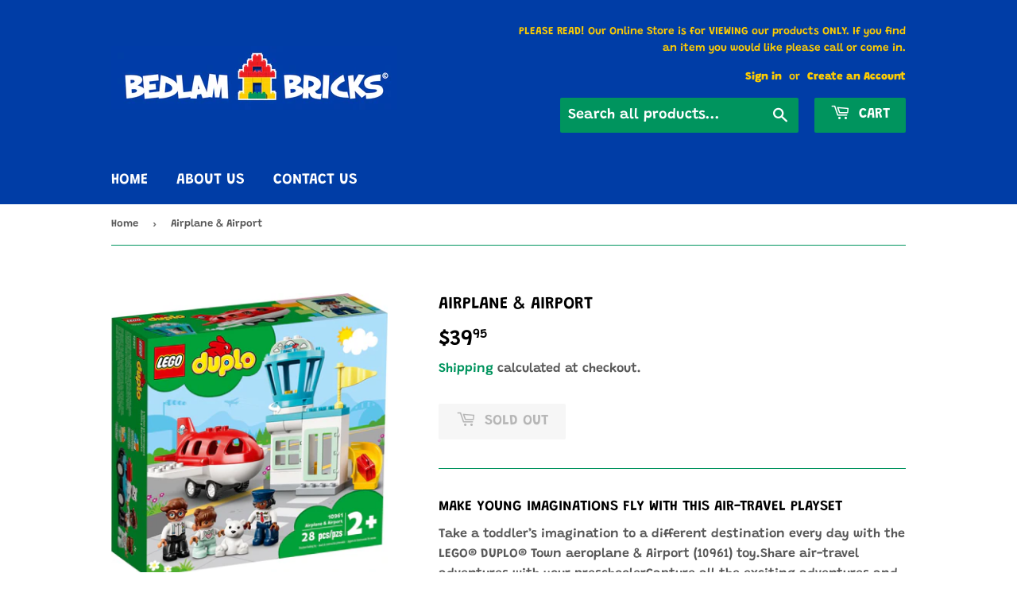

--- FILE ---
content_type: text/html; charset=utf-8
request_url: https://shopbedlambricks.com/products/airplane-airport
body_size: 23601
content:
<!doctype html>
<html class="no-touch no-js">
<head>
  <!-- Global site tag (gtag.js) - Google Ads: 638602473 -->
  <script async src="https://www.googletagmanager.com/gtag/js?id=AW-638602473"></script>
  <script>
  window.dataLayer = window.dataLayer || [];
  function gtag(){dataLayer.push(arguments);}
  gtag('js', new Date());
   gtag('config', 'AW-638602473');
  </script>
  <script>(function(H){H.className=H.className.replace(/\bno-js\b/,'js')})(document.documentElement)</script>
  <!-- Basic page needs ================================================== -->
  <meta charset="utf-8">
  <meta http-equiv="X-UA-Compatible" content="IE=edge,chrome=1">

  
  <link rel="shortcut icon" href="//shopbedlambricks.com/cdn/shop/files/logo_small_c0bb9c96-f538-42ac-ad93-9f7cb3b7567b_32x32.jpg?v=1614335397" type="image/png" />
  

  <!-- Title and description ================================================== -->
  <title>
  Airplane &amp; Airport &ndash; Bedlam Bricks
  </title>

  
    <meta name="description" content="Make young imaginations fly with this air-travel playset Take a toddler’s imagination to a different destination every day with the LEGO® DUPLO® Town aeroplane &amp;amp; Airport (10961) toy.Share air-travel adventures with your preschoolerCapture all the exciting adventures and family fun of a flight aboard a passenger aer">
  

  <!-- Product meta ================================================== -->
  <!-- /snippets/social-meta-tags.liquid -->




<meta property="og:site_name" content="Bedlam Bricks">
<meta property="og:url" content="https://shopbedlambricks.com/products/airplane-airport">
<meta property="og:title" content="Airplane & Airport">
<meta property="og:type" content="product">
<meta property="og:description" content="Make young imaginations fly with this air-travel playset Take a toddler’s imagination to a different destination every day with the LEGO® DUPLO® Town aeroplane &amp;amp; Airport (10961) toy.Share air-travel adventures with your preschoolerCapture all the exciting adventures and family fun of a flight aboard a passenger aer">

  <meta property="og:price:amount" content="39.95">
  <meta property="og:price:currency" content="USD">

<meta property="og:image" content="http://shopbedlambricks.com/cdn/shop/products/image_b90cb3b4-7f89-40da-94c1-24e3aeb52266_1200x1200.jpg?v=1639678900"><meta property="og:image" content="http://shopbedlambricks.com/cdn/shop/products/image_c0db1031-96f3-4a57-a0a6-bb69d1a76e21_1200x1200.jpg?v=1639678900"><meta property="og:image" content="http://shopbedlambricks.com/cdn/shop/products/image_a5113cd6-1c19-4a6e-a56a-a36d454f57e1_1200x1200.jpg?v=1639678899">
<meta property="og:image:secure_url" content="https://shopbedlambricks.com/cdn/shop/products/image_b90cb3b4-7f89-40da-94c1-24e3aeb52266_1200x1200.jpg?v=1639678900"><meta property="og:image:secure_url" content="https://shopbedlambricks.com/cdn/shop/products/image_c0db1031-96f3-4a57-a0a6-bb69d1a76e21_1200x1200.jpg?v=1639678900"><meta property="og:image:secure_url" content="https://shopbedlambricks.com/cdn/shop/products/image_a5113cd6-1c19-4a6e-a56a-a36d454f57e1_1200x1200.jpg?v=1639678899">


  <meta name="twitter:site" content="@bedlambricks">

<meta name="twitter:card" content="summary_large_image">
<meta name="twitter:title" content="Airplane & Airport">
<meta name="twitter:description" content="Make young imaginations fly with this air-travel playset Take a toddler’s imagination to a different destination every day with the LEGO® DUPLO® Town aeroplane &amp;amp; Airport (10961) toy.Share air-travel adventures with your preschoolerCapture all the exciting adventures and family fun of a flight aboard a passenger aer">


  <!-- Helpers ================================================== -->
  <link rel="canonical" href="https://shopbedlambricks.com/products/airplane-airport">
  <meta name="viewport" content="width=device-width,initial-scale=1">

  <!-- CSS ================================================== -->
  <link href="//shopbedlambricks.com/cdn/shop/t/3/assets/theme.scss.css?v=79121236006630523141759948052" rel="stylesheet" type="text/css" media="all" />

  <!-- Header hook for plugins ================================================== -->
  <script>window.performance && window.performance.mark && window.performance.mark('shopify.content_for_header.start');</script><meta name="facebook-domain-verification" content="zh994yqd4axnxnvkq7w2t3708ex92d">
<meta name="facebook-domain-verification" content="xi73r97iupz216b0bxjp3bvqllzrwl">
<meta id="shopify-digital-wallet" name="shopify-digital-wallet" content="/28603252814/digital_wallets/dialog">
<meta name="shopify-checkout-api-token" content="c82d7c569d0aa5084ced338235a49483">
<link rel="alternate" type="application/json+oembed" href="https://shopbedlambricks.com/products/airplane-airport.oembed">
<script async="async" src="/checkouts/internal/preloads.js?locale=en-US"></script>
<link rel="preconnect" href="https://shop.app" crossorigin="anonymous">
<script async="async" src="https://shop.app/checkouts/internal/preloads.js?locale=en-US&shop_id=28603252814" crossorigin="anonymous"></script>
<script id="apple-pay-shop-capabilities" type="application/json">{"shopId":28603252814,"countryCode":"US","currencyCode":"USD","merchantCapabilities":["supports3DS"],"merchantId":"gid:\/\/shopify\/Shop\/28603252814","merchantName":"Bedlam Bricks","requiredBillingContactFields":["postalAddress","email","phone"],"requiredShippingContactFields":["postalAddress","email","phone"],"shippingType":"shipping","supportedNetworks":["visa","masterCard","amex","discover","elo","jcb"],"total":{"type":"pending","label":"Bedlam Bricks","amount":"1.00"},"shopifyPaymentsEnabled":true,"supportsSubscriptions":true}</script>
<script id="shopify-features" type="application/json">{"accessToken":"c82d7c569d0aa5084ced338235a49483","betas":["rich-media-storefront-analytics"],"domain":"shopbedlambricks.com","predictiveSearch":true,"shopId":28603252814,"locale":"en"}</script>
<script>var Shopify = Shopify || {};
Shopify.shop = "bedlam-bricks.myshopify.com";
Shopify.locale = "en";
Shopify.currency = {"active":"USD","rate":"1.0"};
Shopify.country = "US";
Shopify.theme = {"name":"Supply","id":81847156814,"schema_name":"Supply","schema_version":"8.9.19","theme_store_id":679,"role":"main"};
Shopify.theme.handle = "null";
Shopify.theme.style = {"id":null,"handle":null};
Shopify.cdnHost = "shopbedlambricks.com/cdn";
Shopify.routes = Shopify.routes || {};
Shopify.routes.root = "/";</script>
<script type="module">!function(o){(o.Shopify=o.Shopify||{}).modules=!0}(window);</script>
<script>!function(o){function n(){var o=[];function n(){o.push(Array.prototype.slice.apply(arguments))}return n.q=o,n}var t=o.Shopify=o.Shopify||{};t.loadFeatures=n(),t.autoloadFeatures=n()}(window);</script>
<script>
  window.ShopifyPay = window.ShopifyPay || {};
  window.ShopifyPay.apiHost = "shop.app\/pay";
  window.ShopifyPay.redirectState = null;
</script>
<script id="shop-js-analytics" type="application/json">{"pageType":"product"}</script>
<script defer="defer" async type="module" src="//shopbedlambricks.com/cdn/shopifycloud/shop-js/modules/v2/client.init-shop-cart-sync_C5BV16lS.en.esm.js"></script>
<script defer="defer" async type="module" src="//shopbedlambricks.com/cdn/shopifycloud/shop-js/modules/v2/chunk.common_CygWptCX.esm.js"></script>
<script type="module">
  await import("//shopbedlambricks.com/cdn/shopifycloud/shop-js/modules/v2/client.init-shop-cart-sync_C5BV16lS.en.esm.js");
await import("//shopbedlambricks.com/cdn/shopifycloud/shop-js/modules/v2/chunk.common_CygWptCX.esm.js");

  window.Shopify.SignInWithShop?.initShopCartSync?.({"fedCMEnabled":true,"windoidEnabled":true});

</script>
<script>
  window.Shopify = window.Shopify || {};
  if (!window.Shopify.featureAssets) window.Shopify.featureAssets = {};
  window.Shopify.featureAssets['shop-js'] = {"shop-cart-sync":["modules/v2/client.shop-cart-sync_ZFArdW7E.en.esm.js","modules/v2/chunk.common_CygWptCX.esm.js"],"init-fed-cm":["modules/v2/client.init-fed-cm_CmiC4vf6.en.esm.js","modules/v2/chunk.common_CygWptCX.esm.js"],"shop-button":["modules/v2/client.shop-button_tlx5R9nI.en.esm.js","modules/v2/chunk.common_CygWptCX.esm.js"],"shop-cash-offers":["modules/v2/client.shop-cash-offers_DOA2yAJr.en.esm.js","modules/v2/chunk.common_CygWptCX.esm.js","modules/v2/chunk.modal_D71HUcav.esm.js"],"init-windoid":["modules/v2/client.init-windoid_sURxWdc1.en.esm.js","modules/v2/chunk.common_CygWptCX.esm.js"],"shop-toast-manager":["modules/v2/client.shop-toast-manager_ClPi3nE9.en.esm.js","modules/v2/chunk.common_CygWptCX.esm.js"],"init-shop-email-lookup-coordinator":["modules/v2/client.init-shop-email-lookup-coordinator_B8hsDcYM.en.esm.js","modules/v2/chunk.common_CygWptCX.esm.js"],"init-shop-cart-sync":["modules/v2/client.init-shop-cart-sync_C5BV16lS.en.esm.js","modules/v2/chunk.common_CygWptCX.esm.js"],"avatar":["modules/v2/client.avatar_BTnouDA3.en.esm.js"],"pay-button":["modules/v2/client.pay-button_FdsNuTd3.en.esm.js","modules/v2/chunk.common_CygWptCX.esm.js"],"init-customer-accounts":["modules/v2/client.init-customer-accounts_DxDtT_ad.en.esm.js","modules/v2/client.shop-login-button_C5VAVYt1.en.esm.js","modules/v2/chunk.common_CygWptCX.esm.js","modules/v2/chunk.modal_D71HUcav.esm.js"],"init-shop-for-new-customer-accounts":["modules/v2/client.init-shop-for-new-customer-accounts_ChsxoAhi.en.esm.js","modules/v2/client.shop-login-button_C5VAVYt1.en.esm.js","modules/v2/chunk.common_CygWptCX.esm.js","modules/v2/chunk.modal_D71HUcav.esm.js"],"shop-login-button":["modules/v2/client.shop-login-button_C5VAVYt1.en.esm.js","modules/v2/chunk.common_CygWptCX.esm.js","modules/v2/chunk.modal_D71HUcav.esm.js"],"init-customer-accounts-sign-up":["modules/v2/client.init-customer-accounts-sign-up_CPSyQ0Tj.en.esm.js","modules/v2/client.shop-login-button_C5VAVYt1.en.esm.js","modules/v2/chunk.common_CygWptCX.esm.js","modules/v2/chunk.modal_D71HUcav.esm.js"],"shop-follow-button":["modules/v2/client.shop-follow-button_Cva4Ekp9.en.esm.js","modules/v2/chunk.common_CygWptCX.esm.js","modules/v2/chunk.modal_D71HUcav.esm.js"],"checkout-modal":["modules/v2/client.checkout-modal_BPM8l0SH.en.esm.js","modules/v2/chunk.common_CygWptCX.esm.js","modules/v2/chunk.modal_D71HUcav.esm.js"],"lead-capture":["modules/v2/client.lead-capture_Bi8yE_yS.en.esm.js","modules/v2/chunk.common_CygWptCX.esm.js","modules/v2/chunk.modal_D71HUcav.esm.js"],"shop-login":["modules/v2/client.shop-login_D6lNrXab.en.esm.js","modules/v2/chunk.common_CygWptCX.esm.js","modules/v2/chunk.modal_D71HUcav.esm.js"],"payment-terms":["modules/v2/client.payment-terms_CZxnsJam.en.esm.js","modules/v2/chunk.common_CygWptCX.esm.js","modules/v2/chunk.modal_D71HUcav.esm.js"]};
</script>
<script id="__st">var __st={"a":28603252814,"offset":-18000,"reqid":"7eed0b39-e20b-4d7f-8a64-a9d0b208a270-1768694599","pageurl":"shopbedlambricks.com\/products\/airplane-airport","u":"c116585fb037","p":"product","rtyp":"product","rid":6679383736398};</script>
<script>window.ShopifyPaypalV4VisibilityTracking = true;</script>
<script id="captcha-bootstrap">!function(){'use strict';const t='contact',e='account',n='new_comment',o=[[t,t],['blogs',n],['comments',n],[t,'customer']],c=[[e,'customer_login'],[e,'guest_login'],[e,'recover_customer_password'],[e,'create_customer']],r=t=>t.map((([t,e])=>`form[action*='/${t}']:not([data-nocaptcha='true']) input[name='form_type'][value='${e}']`)).join(','),a=t=>()=>t?[...document.querySelectorAll(t)].map((t=>t.form)):[];function s(){const t=[...o],e=r(t);return a(e)}const i='password',u='form_key',d=['recaptcha-v3-token','g-recaptcha-response','h-captcha-response',i],f=()=>{try{return window.sessionStorage}catch{return}},m='__shopify_v',_=t=>t.elements[u];function p(t,e,n=!1){try{const o=window.sessionStorage,c=JSON.parse(o.getItem(e)),{data:r}=function(t){const{data:e,action:n}=t;return t[m]||n?{data:e,action:n}:{data:t,action:n}}(c);for(const[e,n]of Object.entries(r))t.elements[e]&&(t.elements[e].value=n);n&&o.removeItem(e)}catch(o){console.error('form repopulation failed',{error:o})}}const l='form_type',E='cptcha';function T(t){t.dataset[E]=!0}const w=window,h=w.document,L='Shopify',v='ce_forms',y='captcha';let A=!1;((t,e)=>{const n=(g='f06e6c50-85a8-45c8-87d0-21a2b65856fe',I='https://cdn.shopify.com/shopifycloud/storefront-forms-hcaptcha/ce_storefront_forms_captcha_hcaptcha.v1.5.2.iife.js',D={infoText:'Protected by hCaptcha',privacyText:'Privacy',termsText:'Terms'},(t,e,n)=>{const o=w[L][v],c=o.bindForm;if(c)return c(t,g,e,D).then(n);var r;o.q.push([[t,g,e,D],n]),r=I,A||(h.body.append(Object.assign(h.createElement('script'),{id:'captcha-provider',async:!0,src:r})),A=!0)});var g,I,D;w[L]=w[L]||{},w[L][v]=w[L][v]||{},w[L][v].q=[],w[L][y]=w[L][y]||{},w[L][y].protect=function(t,e){n(t,void 0,e),T(t)},Object.freeze(w[L][y]),function(t,e,n,w,h,L){const[v,y,A,g]=function(t,e,n){const i=e?o:[],u=t?c:[],d=[...i,...u],f=r(d),m=r(i),_=r(d.filter((([t,e])=>n.includes(e))));return[a(f),a(m),a(_),s()]}(w,h,L),I=t=>{const e=t.target;return e instanceof HTMLFormElement?e:e&&e.form},D=t=>v().includes(t);t.addEventListener('submit',(t=>{const e=I(t);if(!e)return;const n=D(e)&&!e.dataset.hcaptchaBound&&!e.dataset.recaptchaBound,o=_(e),c=g().includes(e)&&(!o||!o.value);(n||c)&&t.preventDefault(),c&&!n&&(function(t){try{if(!f())return;!function(t){const e=f();if(!e)return;const n=_(t);if(!n)return;const o=n.value;o&&e.removeItem(o)}(t);const e=Array.from(Array(32),(()=>Math.random().toString(36)[2])).join('');!function(t,e){_(t)||t.append(Object.assign(document.createElement('input'),{type:'hidden',name:u})),t.elements[u].value=e}(t,e),function(t,e){const n=f();if(!n)return;const o=[...t.querySelectorAll(`input[type='${i}']`)].map((({name:t})=>t)),c=[...d,...o],r={};for(const[a,s]of new FormData(t).entries())c.includes(a)||(r[a]=s);n.setItem(e,JSON.stringify({[m]:1,action:t.action,data:r}))}(t,e)}catch(e){console.error('failed to persist form',e)}}(e),e.submit())}));const S=(t,e)=>{t&&!t.dataset[E]&&(n(t,e.some((e=>e===t))),T(t))};for(const o of['focusin','change'])t.addEventListener(o,(t=>{const e=I(t);D(e)&&S(e,y())}));const B=e.get('form_key'),M=e.get(l),P=B&&M;t.addEventListener('DOMContentLoaded',(()=>{const t=y();if(P)for(const e of t)e.elements[l].value===M&&p(e,B);[...new Set([...A(),...v().filter((t=>'true'===t.dataset.shopifyCaptcha))])].forEach((e=>S(e,t)))}))}(h,new URLSearchParams(w.location.search),n,t,e,['guest_login'])})(!0,!0)}();</script>
<script integrity="sha256-4kQ18oKyAcykRKYeNunJcIwy7WH5gtpwJnB7kiuLZ1E=" data-source-attribution="shopify.loadfeatures" defer="defer" src="//shopbedlambricks.com/cdn/shopifycloud/storefront/assets/storefront/load_feature-a0a9edcb.js" crossorigin="anonymous"></script>
<script crossorigin="anonymous" defer="defer" src="//shopbedlambricks.com/cdn/shopifycloud/storefront/assets/shopify_pay/storefront-65b4c6d7.js?v=20250812"></script>
<script data-source-attribution="shopify.dynamic_checkout.dynamic.init">var Shopify=Shopify||{};Shopify.PaymentButton=Shopify.PaymentButton||{isStorefrontPortableWallets:!0,init:function(){window.Shopify.PaymentButton.init=function(){};var t=document.createElement("script");t.src="https://shopbedlambricks.com/cdn/shopifycloud/portable-wallets/latest/portable-wallets.en.js",t.type="module",document.head.appendChild(t)}};
</script>
<script data-source-attribution="shopify.dynamic_checkout.buyer_consent">
  function portableWalletsHideBuyerConsent(e){var t=document.getElementById("shopify-buyer-consent"),n=document.getElementById("shopify-subscription-policy-button");t&&n&&(t.classList.add("hidden"),t.setAttribute("aria-hidden","true"),n.removeEventListener("click",e))}function portableWalletsShowBuyerConsent(e){var t=document.getElementById("shopify-buyer-consent"),n=document.getElementById("shopify-subscription-policy-button");t&&n&&(t.classList.remove("hidden"),t.removeAttribute("aria-hidden"),n.addEventListener("click",e))}window.Shopify?.PaymentButton&&(window.Shopify.PaymentButton.hideBuyerConsent=portableWalletsHideBuyerConsent,window.Shopify.PaymentButton.showBuyerConsent=portableWalletsShowBuyerConsent);
</script>
<script>
  function portableWalletsCleanup(e){e&&e.src&&console.error("Failed to load portable wallets script "+e.src);var t=document.querySelectorAll("shopify-accelerated-checkout .shopify-payment-button__skeleton, shopify-accelerated-checkout-cart .wallet-cart-button__skeleton"),e=document.getElementById("shopify-buyer-consent");for(let e=0;e<t.length;e++)t[e].remove();e&&e.remove()}function portableWalletsNotLoadedAsModule(e){e instanceof ErrorEvent&&"string"==typeof e.message&&e.message.includes("import.meta")&&"string"==typeof e.filename&&e.filename.includes("portable-wallets")&&(window.removeEventListener("error",portableWalletsNotLoadedAsModule),window.Shopify.PaymentButton.failedToLoad=e,"loading"===document.readyState?document.addEventListener("DOMContentLoaded",window.Shopify.PaymentButton.init):window.Shopify.PaymentButton.init())}window.addEventListener("error",portableWalletsNotLoadedAsModule);
</script>

<script type="module" src="https://shopbedlambricks.com/cdn/shopifycloud/portable-wallets/latest/portable-wallets.en.js" onError="portableWalletsCleanup(this)" crossorigin="anonymous"></script>
<script nomodule>
  document.addEventListener("DOMContentLoaded", portableWalletsCleanup);
</script>

<link id="shopify-accelerated-checkout-styles" rel="stylesheet" media="screen" href="https://shopbedlambricks.com/cdn/shopifycloud/portable-wallets/latest/accelerated-checkout-backwards-compat.css" crossorigin="anonymous">
<style id="shopify-accelerated-checkout-cart">
        #shopify-buyer-consent {
  margin-top: 1em;
  display: inline-block;
  width: 100%;
}

#shopify-buyer-consent.hidden {
  display: none;
}

#shopify-subscription-policy-button {
  background: none;
  border: none;
  padding: 0;
  text-decoration: underline;
  font-size: inherit;
  cursor: pointer;
}

#shopify-subscription-policy-button::before {
  box-shadow: none;
}

      </style>

<script>window.performance && window.performance.mark && window.performance.mark('shopify.content_for_header.end');</script>

  
  

  <script src="//shopbedlambricks.com/cdn/shop/t/3/assets/jquery-2.2.3.min.js?v=58211863146907186831588084477" type="text/javascript"></script>

  <script src="//shopbedlambricks.com/cdn/shop/t/3/assets/lazysizes.min.js?v=8147953233334221341588084477" async="async"></script>
  <script src="//shopbedlambricks.com/cdn/shop/t/3/assets/vendor.js?v=106177282645720727331588084480" defer="defer"></script>
  <script src="//shopbedlambricks.com/cdn/shop/t/3/assets/theme.js?v=88090588602936917221588186060" defer="defer"></script>


<link href="https://monorail-edge.shopifysvc.com" rel="dns-prefetch">
<script>(function(){if ("sendBeacon" in navigator && "performance" in window) {try {var session_token_from_headers = performance.getEntriesByType('navigation')[0].serverTiming.find(x => x.name == '_s').description;} catch {var session_token_from_headers = undefined;}var session_cookie_matches = document.cookie.match(/_shopify_s=([^;]*)/);var session_token_from_cookie = session_cookie_matches && session_cookie_matches.length === 2 ? session_cookie_matches[1] : "";var session_token = session_token_from_headers || session_token_from_cookie || "";function handle_abandonment_event(e) {var entries = performance.getEntries().filter(function(entry) {return /monorail-edge.shopifysvc.com/.test(entry.name);});if (!window.abandonment_tracked && entries.length === 0) {window.abandonment_tracked = true;var currentMs = Date.now();var navigation_start = performance.timing.navigationStart;var payload = {shop_id: 28603252814,url: window.location.href,navigation_start,duration: currentMs - navigation_start,session_token,page_type: "product"};window.navigator.sendBeacon("https://monorail-edge.shopifysvc.com/v1/produce", JSON.stringify({schema_id: "online_store_buyer_site_abandonment/1.1",payload: payload,metadata: {event_created_at_ms: currentMs,event_sent_at_ms: currentMs}}));}}window.addEventListener('pagehide', handle_abandonment_event);}}());</script>
<script id="web-pixels-manager-setup">(function e(e,d,r,n,o){if(void 0===o&&(o={}),!Boolean(null===(a=null===(i=window.Shopify)||void 0===i?void 0:i.analytics)||void 0===a?void 0:a.replayQueue)){var i,a;window.Shopify=window.Shopify||{};var t=window.Shopify;t.analytics=t.analytics||{};var s=t.analytics;s.replayQueue=[],s.publish=function(e,d,r){return s.replayQueue.push([e,d,r]),!0};try{self.performance.mark("wpm:start")}catch(e){}var l=function(){var e={modern:/Edge?\/(1{2}[4-9]|1[2-9]\d|[2-9]\d{2}|\d{4,})\.\d+(\.\d+|)|Firefox\/(1{2}[4-9]|1[2-9]\d|[2-9]\d{2}|\d{4,})\.\d+(\.\d+|)|Chrom(ium|e)\/(9{2}|\d{3,})\.\d+(\.\d+|)|(Maci|X1{2}).+ Version\/(15\.\d+|(1[6-9]|[2-9]\d|\d{3,})\.\d+)([,.]\d+|)( \(\w+\)|)( Mobile\/\w+|) Safari\/|Chrome.+OPR\/(9{2}|\d{3,})\.\d+\.\d+|(CPU[ +]OS|iPhone[ +]OS|CPU[ +]iPhone|CPU IPhone OS|CPU iPad OS)[ +]+(15[._]\d+|(1[6-9]|[2-9]\d|\d{3,})[._]\d+)([._]\d+|)|Android:?[ /-](13[3-9]|1[4-9]\d|[2-9]\d{2}|\d{4,})(\.\d+|)(\.\d+|)|Android.+Firefox\/(13[5-9]|1[4-9]\d|[2-9]\d{2}|\d{4,})\.\d+(\.\d+|)|Android.+Chrom(ium|e)\/(13[3-9]|1[4-9]\d|[2-9]\d{2}|\d{4,})\.\d+(\.\d+|)|SamsungBrowser\/([2-9]\d|\d{3,})\.\d+/,legacy:/Edge?\/(1[6-9]|[2-9]\d|\d{3,})\.\d+(\.\d+|)|Firefox\/(5[4-9]|[6-9]\d|\d{3,})\.\d+(\.\d+|)|Chrom(ium|e)\/(5[1-9]|[6-9]\d|\d{3,})\.\d+(\.\d+|)([\d.]+$|.*Safari\/(?![\d.]+ Edge\/[\d.]+$))|(Maci|X1{2}).+ Version\/(10\.\d+|(1[1-9]|[2-9]\d|\d{3,})\.\d+)([,.]\d+|)( \(\w+\)|)( Mobile\/\w+|) Safari\/|Chrome.+OPR\/(3[89]|[4-9]\d|\d{3,})\.\d+\.\d+|(CPU[ +]OS|iPhone[ +]OS|CPU[ +]iPhone|CPU IPhone OS|CPU iPad OS)[ +]+(10[._]\d+|(1[1-9]|[2-9]\d|\d{3,})[._]\d+)([._]\d+|)|Android:?[ /-](13[3-9]|1[4-9]\d|[2-9]\d{2}|\d{4,})(\.\d+|)(\.\d+|)|Mobile Safari.+OPR\/([89]\d|\d{3,})\.\d+\.\d+|Android.+Firefox\/(13[5-9]|1[4-9]\d|[2-9]\d{2}|\d{4,})\.\d+(\.\d+|)|Android.+Chrom(ium|e)\/(13[3-9]|1[4-9]\d|[2-9]\d{2}|\d{4,})\.\d+(\.\d+|)|Android.+(UC? ?Browser|UCWEB|U3)[ /]?(15\.([5-9]|\d{2,})|(1[6-9]|[2-9]\d|\d{3,})\.\d+)\.\d+|SamsungBrowser\/(5\.\d+|([6-9]|\d{2,})\.\d+)|Android.+MQ{2}Browser\/(14(\.(9|\d{2,})|)|(1[5-9]|[2-9]\d|\d{3,})(\.\d+|))(\.\d+|)|K[Aa][Ii]OS\/(3\.\d+|([4-9]|\d{2,})\.\d+)(\.\d+|)/},d=e.modern,r=e.legacy,n=navigator.userAgent;return n.match(d)?"modern":n.match(r)?"legacy":"unknown"}(),u="modern"===l?"modern":"legacy",c=(null!=n?n:{modern:"",legacy:""})[u],f=function(e){return[e.baseUrl,"/wpm","/b",e.hashVersion,"modern"===e.buildTarget?"m":"l",".js"].join("")}({baseUrl:d,hashVersion:r,buildTarget:u}),m=function(e){var d=e.version,r=e.bundleTarget,n=e.surface,o=e.pageUrl,i=e.monorailEndpoint;return{emit:function(e){var a=e.status,t=e.errorMsg,s=(new Date).getTime(),l=JSON.stringify({metadata:{event_sent_at_ms:s},events:[{schema_id:"web_pixels_manager_load/3.1",payload:{version:d,bundle_target:r,page_url:o,status:a,surface:n,error_msg:t},metadata:{event_created_at_ms:s}}]});if(!i)return console&&console.warn&&console.warn("[Web Pixels Manager] No Monorail endpoint provided, skipping logging."),!1;try{return self.navigator.sendBeacon.bind(self.navigator)(i,l)}catch(e){}var u=new XMLHttpRequest;try{return u.open("POST",i,!0),u.setRequestHeader("Content-Type","text/plain"),u.send(l),!0}catch(e){return console&&console.warn&&console.warn("[Web Pixels Manager] Got an unhandled error while logging to Monorail."),!1}}}}({version:r,bundleTarget:l,surface:e.surface,pageUrl:self.location.href,monorailEndpoint:e.monorailEndpoint});try{o.browserTarget=l,function(e){var d=e.src,r=e.async,n=void 0===r||r,o=e.onload,i=e.onerror,a=e.sri,t=e.scriptDataAttributes,s=void 0===t?{}:t,l=document.createElement("script"),u=document.querySelector("head"),c=document.querySelector("body");if(l.async=n,l.src=d,a&&(l.integrity=a,l.crossOrigin="anonymous"),s)for(var f in s)if(Object.prototype.hasOwnProperty.call(s,f))try{l.dataset[f]=s[f]}catch(e){}if(o&&l.addEventListener("load",o),i&&l.addEventListener("error",i),u)u.appendChild(l);else{if(!c)throw new Error("Did not find a head or body element to append the script");c.appendChild(l)}}({src:f,async:!0,onload:function(){if(!function(){var e,d;return Boolean(null===(d=null===(e=window.Shopify)||void 0===e?void 0:e.analytics)||void 0===d?void 0:d.initialized)}()){var d=window.webPixelsManager.init(e)||void 0;if(d){var r=window.Shopify.analytics;r.replayQueue.forEach((function(e){var r=e[0],n=e[1],o=e[2];d.publishCustomEvent(r,n,o)})),r.replayQueue=[],r.publish=d.publishCustomEvent,r.visitor=d.visitor,r.initialized=!0}}},onerror:function(){return m.emit({status:"failed",errorMsg:"".concat(f," has failed to load")})},sri:function(e){var d=/^sha384-[A-Za-z0-9+/=]+$/;return"string"==typeof e&&d.test(e)}(c)?c:"",scriptDataAttributes:o}),m.emit({status:"loading"})}catch(e){m.emit({status:"failed",errorMsg:(null==e?void 0:e.message)||"Unknown error"})}}})({shopId: 28603252814,storefrontBaseUrl: "https://shopbedlambricks.com",extensionsBaseUrl: "https://extensions.shopifycdn.com/cdn/shopifycloud/web-pixels-manager",monorailEndpoint: "https://monorail-edge.shopifysvc.com/unstable/produce_batch",surface: "storefront-renderer",enabledBetaFlags: ["2dca8a86"],webPixelsConfigList: [{"id":"345080128","configuration":"{\"pixel_id\":\"2010230249179268\",\"pixel_type\":\"facebook_pixel\",\"metaapp_system_user_token\":\"-\"}","eventPayloadVersion":"v1","runtimeContext":"OPEN","scriptVersion":"ca16bc87fe92b6042fbaa3acc2fbdaa6","type":"APP","apiClientId":2329312,"privacyPurposes":["ANALYTICS","MARKETING","SALE_OF_DATA"],"dataSharingAdjustments":{"protectedCustomerApprovalScopes":["read_customer_address","read_customer_email","read_customer_name","read_customer_personal_data","read_customer_phone"]}},{"id":"shopify-app-pixel","configuration":"{}","eventPayloadVersion":"v1","runtimeContext":"STRICT","scriptVersion":"0450","apiClientId":"shopify-pixel","type":"APP","privacyPurposes":["ANALYTICS","MARKETING"]},{"id":"shopify-custom-pixel","eventPayloadVersion":"v1","runtimeContext":"LAX","scriptVersion":"0450","apiClientId":"shopify-pixel","type":"CUSTOM","privacyPurposes":["ANALYTICS","MARKETING"]}],isMerchantRequest: false,initData: {"shop":{"name":"Bedlam Bricks","paymentSettings":{"currencyCode":"USD"},"myshopifyDomain":"bedlam-bricks.myshopify.com","countryCode":"US","storefrontUrl":"https:\/\/shopbedlambricks.com"},"customer":null,"cart":null,"checkout":null,"productVariants":[{"price":{"amount":39.95,"currencyCode":"USD"},"product":{"title":"Airplane \u0026 Airport","vendor":"LEGO","id":"6679383736398","untranslatedTitle":"Airplane \u0026 Airport","url":"\/products\/airplane-airport","type":"Duplo"},"id":"39589400248398","image":{"src":"\/\/shopbedlambricks.com\/cdn\/shop\/products\/image_b90cb3b4-7f89-40da-94c1-24e3aeb52266.jpg?v=1639678900"},"sku":"10961-1","title":"Default Title","untranslatedTitle":"Default Title"}],"purchasingCompany":null},},"https://shopbedlambricks.com/cdn","fcfee988w5aeb613cpc8e4bc33m6693e112",{"modern":"","legacy":""},{"shopId":"28603252814","storefrontBaseUrl":"https:\/\/shopbedlambricks.com","extensionBaseUrl":"https:\/\/extensions.shopifycdn.com\/cdn\/shopifycloud\/web-pixels-manager","surface":"storefront-renderer","enabledBetaFlags":"[\"2dca8a86\"]","isMerchantRequest":"false","hashVersion":"fcfee988w5aeb613cpc8e4bc33m6693e112","publish":"custom","events":"[[\"page_viewed\",{}],[\"product_viewed\",{\"productVariant\":{\"price\":{\"amount\":39.95,\"currencyCode\":\"USD\"},\"product\":{\"title\":\"Airplane \u0026 Airport\",\"vendor\":\"LEGO\",\"id\":\"6679383736398\",\"untranslatedTitle\":\"Airplane \u0026 Airport\",\"url\":\"\/products\/airplane-airport\",\"type\":\"Duplo\"},\"id\":\"39589400248398\",\"image\":{\"src\":\"\/\/shopbedlambricks.com\/cdn\/shop\/products\/image_b90cb3b4-7f89-40da-94c1-24e3aeb52266.jpg?v=1639678900\"},\"sku\":\"10961-1\",\"title\":\"Default Title\",\"untranslatedTitle\":\"Default Title\"}}]]"});</script><script>
  window.ShopifyAnalytics = window.ShopifyAnalytics || {};
  window.ShopifyAnalytics.meta = window.ShopifyAnalytics.meta || {};
  window.ShopifyAnalytics.meta.currency = 'USD';
  var meta = {"product":{"id":6679383736398,"gid":"gid:\/\/shopify\/Product\/6679383736398","vendor":"LEGO","type":"Duplo","handle":"airplane-airport","variants":[{"id":39589400248398,"price":3995,"name":"Airplane \u0026 Airport","public_title":null,"sku":"10961-1"}],"remote":false},"page":{"pageType":"product","resourceType":"product","resourceId":6679383736398,"requestId":"7eed0b39-e20b-4d7f-8a64-a9d0b208a270-1768694599"}};
  for (var attr in meta) {
    window.ShopifyAnalytics.meta[attr] = meta[attr];
  }
</script>
<script class="analytics">
  (function () {
    var customDocumentWrite = function(content) {
      var jquery = null;

      if (window.jQuery) {
        jquery = window.jQuery;
      } else if (window.Checkout && window.Checkout.$) {
        jquery = window.Checkout.$;
      }

      if (jquery) {
        jquery('body').append(content);
      }
    };

    var hasLoggedConversion = function(token) {
      if (token) {
        return document.cookie.indexOf('loggedConversion=' + token) !== -1;
      }
      return false;
    }

    var setCookieIfConversion = function(token) {
      if (token) {
        var twoMonthsFromNow = new Date(Date.now());
        twoMonthsFromNow.setMonth(twoMonthsFromNow.getMonth() + 2);

        document.cookie = 'loggedConversion=' + token + '; expires=' + twoMonthsFromNow;
      }
    }

    var trekkie = window.ShopifyAnalytics.lib = window.trekkie = window.trekkie || [];
    if (trekkie.integrations) {
      return;
    }
    trekkie.methods = [
      'identify',
      'page',
      'ready',
      'track',
      'trackForm',
      'trackLink'
    ];
    trekkie.factory = function(method) {
      return function() {
        var args = Array.prototype.slice.call(arguments);
        args.unshift(method);
        trekkie.push(args);
        return trekkie;
      };
    };
    for (var i = 0; i < trekkie.methods.length; i++) {
      var key = trekkie.methods[i];
      trekkie[key] = trekkie.factory(key);
    }
    trekkie.load = function(config) {
      trekkie.config = config || {};
      trekkie.config.initialDocumentCookie = document.cookie;
      var first = document.getElementsByTagName('script')[0];
      var script = document.createElement('script');
      script.type = 'text/javascript';
      script.onerror = function(e) {
        var scriptFallback = document.createElement('script');
        scriptFallback.type = 'text/javascript';
        scriptFallback.onerror = function(error) {
                var Monorail = {
      produce: function produce(monorailDomain, schemaId, payload) {
        var currentMs = new Date().getTime();
        var event = {
          schema_id: schemaId,
          payload: payload,
          metadata: {
            event_created_at_ms: currentMs,
            event_sent_at_ms: currentMs
          }
        };
        return Monorail.sendRequest("https://" + monorailDomain + "/v1/produce", JSON.stringify(event));
      },
      sendRequest: function sendRequest(endpointUrl, payload) {
        // Try the sendBeacon API
        if (window && window.navigator && typeof window.navigator.sendBeacon === 'function' && typeof window.Blob === 'function' && !Monorail.isIos12()) {
          var blobData = new window.Blob([payload], {
            type: 'text/plain'
          });

          if (window.navigator.sendBeacon(endpointUrl, blobData)) {
            return true;
          } // sendBeacon was not successful

        } // XHR beacon

        var xhr = new XMLHttpRequest();

        try {
          xhr.open('POST', endpointUrl);
          xhr.setRequestHeader('Content-Type', 'text/plain');
          xhr.send(payload);
        } catch (e) {
          console.log(e);
        }

        return false;
      },
      isIos12: function isIos12() {
        return window.navigator.userAgent.lastIndexOf('iPhone; CPU iPhone OS 12_') !== -1 || window.navigator.userAgent.lastIndexOf('iPad; CPU OS 12_') !== -1;
      }
    };
    Monorail.produce('monorail-edge.shopifysvc.com',
      'trekkie_storefront_load_errors/1.1',
      {shop_id: 28603252814,
      theme_id: 81847156814,
      app_name: "storefront",
      context_url: window.location.href,
      source_url: "//shopbedlambricks.com/cdn/s/trekkie.storefront.cd680fe47e6c39ca5d5df5f0a32d569bc48c0f27.min.js"});

        };
        scriptFallback.async = true;
        scriptFallback.src = '//shopbedlambricks.com/cdn/s/trekkie.storefront.cd680fe47e6c39ca5d5df5f0a32d569bc48c0f27.min.js';
        first.parentNode.insertBefore(scriptFallback, first);
      };
      script.async = true;
      script.src = '//shopbedlambricks.com/cdn/s/trekkie.storefront.cd680fe47e6c39ca5d5df5f0a32d569bc48c0f27.min.js';
      first.parentNode.insertBefore(script, first);
    };
    trekkie.load(
      {"Trekkie":{"appName":"storefront","development":false,"defaultAttributes":{"shopId":28603252814,"isMerchantRequest":null,"themeId":81847156814,"themeCityHash":"6570417410510181173","contentLanguage":"en","currency":"USD","eventMetadataId":"6083d945-3d7c-4bec-8843-49673d2e2fb2"},"isServerSideCookieWritingEnabled":true,"monorailRegion":"shop_domain","enabledBetaFlags":["65f19447"]},"Session Attribution":{},"S2S":{"facebookCapiEnabled":true,"source":"trekkie-storefront-renderer","apiClientId":580111}}
    );

    var loaded = false;
    trekkie.ready(function() {
      if (loaded) return;
      loaded = true;

      window.ShopifyAnalytics.lib = window.trekkie;

      var originalDocumentWrite = document.write;
      document.write = customDocumentWrite;
      try { window.ShopifyAnalytics.merchantGoogleAnalytics.call(this); } catch(error) {};
      document.write = originalDocumentWrite;

      window.ShopifyAnalytics.lib.page(null,{"pageType":"product","resourceType":"product","resourceId":6679383736398,"requestId":"7eed0b39-e20b-4d7f-8a64-a9d0b208a270-1768694599","shopifyEmitted":true});

      var match = window.location.pathname.match(/checkouts\/(.+)\/(thank_you|post_purchase)/)
      var token = match? match[1]: undefined;
      if (!hasLoggedConversion(token)) {
        setCookieIfConversion(token);
        window.ShopifyAnalytics.lib.track("Viewed Product",{"currency":"USD","variantId":39589400248398,"productId":6679383736398,"productGid":"gid:\/\/shopify\/Product\/6679383736398","name":"Airplane \u0026 Airport","price":"39.95","sku":"10961-1","brand":"LEGO","variant":null,"category":"Duplo","nonInteraction":true,"remote":false},undefined,undefined,{"shopifyEmitted":true});
      window.ShopifyAnalytics.lib.track("monorail:\/\/trekkie_storefront_viewed_product\/1.1",{"currency":"USD","variantId":39589400248398,"productId":6679383736398,"productGid":"gid:\/\/shopify\/Product\/6679383736398","name":"Airplane \u0026 Airport","price":"39.95","sku":"10961-1","brand":"LEGO","variant":null,"category":"Duplo","nonInteraction":true,"remote":false,"referer":"https:\/\/shopbedlambricks.com\/products\/airplane-airport"});
      }
    });


        var eventsListenerScript = document.createElement('script');
        eventsListenerScript.async = true;
        eventsListenerScript.src = "//shopbedlambricks.com/cdn/shopifycloud/storefront/assets/shop_events_listener-3da45d37.js";
        document.getElementsByTagName('head')[0].appendChild(eventsListenerScript);

})();</script>
<script
  defer
  src="https://shopbedlambricks.com/cdn/shopifycloud/perf-kit/shopify-perf-kit-3.0.4.min.js"
  data-application="storefront-renderer"
  data-shop-id="28603252814"
  data-render-region="gcp-us-central1"
  data-page-type="product"
  data-theme-instance-id="81847156814"
  data-theme-name="Supply"
  data-theme-version="8.9.19"
  data-monorail-region="shop_domain"
  data-resource-timing-sampling-rate="10"
  data-shs="true"
  data-shs-beacon="true"
  data-shs-export-with-fetch="true"
  data-shs-logs-sample-rate="1"
  data-shs-beacon-endpoint="https://shopbedlambricks.com/api/collect"
></script>
</head>

<body id="airplane-amp-airport" class="template-product">

  <div id="shopify-section-header" class="shopify-section header-section"><header class="site-header" role="banner" data-section-id="header" data-section-type="header-section">
  <div class="wrapper">

    <div class="grid--full">
      <div class="grid-item large--one-half">
        
          <div class="h1 header-logo" itemscope itemtype="http://schema.org/Organization">
        
          
          

          <a href="/" itemprop="url">
            <div class="lazyload__image-wrapper no-js header-logo__image" style="max-width:360px;">
              <div style="padding-top:22.135416666666668%;">
                <img class="lazyload js"
                  data-src="//shopbedlambricks.com/cdn/shop/files/BB_lockup_DkBg_on_blue_cc8d761b-e831-47bd-aac2-88276941a04c_{width}x.jpg?v=1630584232"
                  data-widths="[180, 360, 540, 720, 900, 1080, 1296, 1512, 1728, 2048]"
                  data-aspectratio="4.517647058823529"
                  data-sizes="auto"
                  alt="Bedlam Bricks"
                  style="width:360px;">
              </div>
            </div>
            <noscript>
              
              <img src="//shopbedlambricks.com/cdn/shop/files/BB_lockup_DkBg_on_blue_cc8d761b-e831-47bd-aac2-88276941a04c_360x.jpg?v=1630584232"
                srcset="//shopbedlambricks.com/cdn/shop/files/BB_lockup_DkBg_on_blue_cc8d761b-e831-47bd-aac2-88276941a04c_360x.jpg?v=1630584232 1x, //shopbedlambricks.com/cdn/shop/files/BB_lockup_DkBg_on_blue_cc8d761b-e831-47bd-aac2-88276941a04c_360x@2x.jpg?v=1630584232 2x"
                alt="Bedlam Bricks"
                itemprop="logo"
                style="max-width:360px;">
            </noscript>
          </a>
          
        
          </div>
        
      </div>

      <div class="grid-item large--one-half text-center large--text-right">
        
          <div class="site-header--text-links">
            
              

                <p>PLEASE READ!   Our Online Store is for VIEWING our products ONLY.   If you find an item you would like please call or come in.</p>

              
            

            
              <span class="site-header--meta-links medium-down--hide">
                
                  <a href="/account/login" id="customer_login_link">Sign in</a>
                  <span class="site-header--spacer">or</span>
                  <a href="/account/register" id="customer_register_link">Create an Account</a>
                
              </span>
            
          </div>

          <br class="medium-down--hide">
        

        <form action="/search" method="get" class="search-bar" role="search">
  <input type="hidden" name="type" value="product">

  <input type="search" name="q" value="" placeholder="Search all products..." aria-label="Search all products...">
  <button type="submit" class="search-bar--submit icon-fallback-text">
    <span class="icon icon-search" aria-hidden="true"></span>
    <span class="fallback-text">Search</span>
  </button>
</form>


        <a href="/cart" class="header-cart-btn cart-toggle">
          <span class="icon icon-cart"></span>
          Cart <span class="cart-count cart-badge--desktop hidden-count">0</span>
        </a>
      </div>
    </div>

  </div>
</header>

<div id="mobileNavBar">
  <div class="display-table-cell">
    <button class="menu-toggle mobileNavBar-link" aria-controls="navBar" aria-expanded="false"><span class="icon icon-hamburger" aria-hidden="true"></span>Menu</button>
  </div>
  <div class="display-table-cell">
    <a href="/cart" class="cart-toggle mobileNavBar-link">
      <span class="icon icon-cart"></span>
      Cart <span class="cart-count hidden-count">0</span>
    </a>
  </div>
</div>

<nav class="nav-bar" id="navBar" role="navigation">
  <div class="wrapper">
    <form action="/search" method="get" class="search-bar" role="search">
  <input type="hidden" name="type" value="product">

  <input type="search" name="q" value="" placeholder="Search all products..." aria-label="Search all products...">
  <button type="submit" class="search-bar--submit icon-fallback-text">
    <span class="icon icon-search" aria-hidden="true"></span>
    <span class="fallback-text">Search</span>
  </button>
</form>

    <ul class="mobile-nav" id="MobileNav">
  
  
    
      <li>
        <a
          href="/"
          class="mobile-nav--link"
          data-meganav-type="child"
          >
            Home
        </a>
      </li>
    
  
    
      <li>
        <a
          href="/pages/about-us"
          class="mobile-nav--link"
          data-meganav-type="child"
          >
            About Us
        </a>
      </li>
    
  
    
      <li>
        <a
          href="/pages/contact-us"
          class="mobile-nav--link"
          data-meganav-type="child"
          >
            Contact Us
        </a>
      </li>
    
  

  
    
      <li class="customer-navlink large--hide"><a href="/account/login" id="customer_login_link">Sign in</a></li>
      <li class="customer-navlink large--hide"><a href="/account/register" id="customer_register_link">Create an Account</a></li>
    
  
</ul>

    <ul class="site-nav" id="AccessibleNav">
  
  
    
      <li>
        <a
          href="/"
          class="site-nav--link"
          data-meganav-type="child"
          >
            Home
        </a>
      </li>
    
  
    
      <li>
        <a
          href="/pages/about-us"
          class="site-nav--link"
          data-meganav-type="child"
          >
            About Us
        </a>
      </li>
    
  
    
      <li>
        <a
          href="/pages/contact-us"
          class="site-nav--link"
          data-meganav-type="child"
          >
            Contact Us
        </a>
      </li>
    
  

  
    
      <li class="customer-navlink large--hide"><a href="/account/login" id="customer_login_link">Sign in</a></li>
      <li class="customer-navlink large--hide"><a href="/account/register" id="customer_register_link">Create an Account</a></li>
    
  
</ul>

  </div>
</nav>




</div>

  <main class="wrapper main-content" role="main">

    

<div id="shopify-section-product-template" class="shopify-section product-template-section"><div id="ProductSection" data-section-id="product-template" data-section-type="product-template" data-zoom-toggle="zoom-in" data-zoom-enabled="true" data-related-enabled="" data-social-sharing="" data-show-compare-at-price="false" data-stock="true" data-incoming-transfer="false" data-ajax-cart-method="modal">





<nav class="breadcrumb" role="navigation" aria-label="breadcrumbs">
  <a href="/" title="Back to the frontpage">Home</a>

  

    
    <span class="divider" aria-hidden="true">&rsaquo;</span>
    <span class="breadcrumb--truncate">Airplane & Airport</span>

  
</nav>








  <style>
    .selector-wrapper select, .product-variants select {
      margin-bottom: 13px;
    }
  </style>


<div class="grid" itemscope itemtype="http://schema.org/Product">
  <meta itemprop="url" content="https://shopbedlambricks.com/products/airplane-airport">
  <meta itemprop="image" content="//shopbedlambricks.com/cdn/shop/products/image_b90cb3b4-7f89-40da-94c1-24e3aeb52266_grande.jpg?v=1639678900">

  <div class="grid-item large--two-fifths">
    <div class="grid">
      <div class="grid-item large--eleven-twelfths text-center">
        <div class="product-photo-container" id="productPhotoContainer-product-template">
          
          
<div id="productPhotoWrapper-product-template-28803135078478" class="lazyload__image-wrapper" data-image-id="28803135078478" style="max-width: 996.6705587989992px">
              <div class="no-js product__image-wrapper" style="padding-top:102.7420736932305%;">
                <img id=""
                  
                  src="//shopbedlambricks.com/cdn/shop/products/image_b90cb3b4-7f89-40da-94c1-24e3aeb52266_300x300.jpg?v=1639678900"
                  
                  class="lazyload no-js lazypreload"
                  data-src="//shopbedlambricks.com/cdn/shop/products/image_b90cb3b4-7f89-40da-94c1-24e3aeb52266_{width}x.jpg?v=1639678900"
                  data-widths="[180, 360, 540, 720, 900, 1080, 1296, 1512, 1728, 2048]"
                  data-aspectratio="0.9733110925771477"
                  data-sizes="auto"
                  alt="Airplane &amp; Airport"
                   data-zoom="//shopbedlambricks.com/cdn/shop/products/image_b90cb3b4-7f89-40da-94c1-24e3aeb52266_1024x1024@2x.jpg?v=1639678900">
              </div>
            </div>
            
              <noscript>
                <img src="//shopbedlambricks.com/cdn/shop/products/image_b90cb3b4-7f89-40da-94c1-24e3aeb52266_580x.jpg?v=1639678900"
                  srcset="//shopbedlambricks.com/cdn/shop/products/image_b90cb3b4-7f89-40da-94c1-24e3aeb52266_580x.jpg?v=1639678900 1x, //shopbedlambricks.com/cdn/shop/products/image_b90cb3b4-7f89-40da-94c1-24e3aeb52266_580x@2x.jpg?v=1639678900 2x"
                  alt="Airplane & Airport" style="opacity:1;">
              </noscript>
            
          
<div id="productPhotoWrapper-product-template-28803135144014" class="lazyload__image-wrapper hide" data-image-id="28803135144014" style="max-width: 996.2666666666667px">
              <div class="no-js product__image-wrapper" style="padding-top:102.78372591006423%;">
                <img id=""
                  
                  class="lazyload no-js lazypreload"
                  data-src="//shopbedlambricks.com/cdn/shop/products/image_c0db1031-96f3-4a57-a0a6-bb69d1a76e21_{width}x.jpg?v=1639678900"
                  data-widths="[180, 360, 540, 720, 900, 1080, 1296, 1512, 1728, 2048]"
                  data-aspectratio="0.9729166666666667"
                  data-sizes="auto"
                  alt="Airplane &amp; Airport"
                   data-zoom="//shopbedlambricks.com/cdn/shop/products/image_c0db1031-96f3-4a57-a0a6-bb69d1a76e21_1024x1024@2x.jpg?v=1639678900">
              </div>
            </div>
            
          
<div id="productPhotoWrapper-product-template-28803135012942" class="lazyload__image-wrapper hide" data-image-id="28803135012942" style="max-width: 700px">
              <div class="no-js product__image-wrapper" style="padding-top:74.95833333333334%;">
                <img id=""
                  
                  class="lazyload no-js lazypreload"
                  data-src="//shopbedlambricks.com/cdn/shop/products/image_a5113cd6-1c19-4a6e-a56a-a36d454f57e1_{width}x.jpg?v=1639678899"
                  data-widths="[180, 360, 540, 720, 900, 1080, 1296, 1512, 1728, 2048]"
                  data-aspectratio="1.3340744858254585"
                  data-sizes="auto"
                  alt="Airplane &amp; Airport"
                   data-zoom="//shopbedlambricks.com/cdn/shop/products/image_a5113cd6-1c19-4a6e-a56a-a36d454f57e1_1024x1024@2x.jpg?v=1639678899">
              </div>
            </div>
            
          
<div id="productPhotoWrapper-product-template-28803135111246" class="lazyload__image-wrapper hide" data-image-id="28803135111246" style="max-width: 700px">
              <div class="no-js product__image-wrapper" style="padding-top:74.95833333333334%;">
                <img id=""
                  
                  class="lazyload no-js lazypreload"
                  data-src="//shopbedlambricks.com/cdn/shop/products/image_086712a7-7a88-43d1-9324-7fe5ddc665ba_{width}x.jpg?v=1639678900"
                  data-widths="[180, 360, 540, 720, 900, 1080, 1296, 1512, 1728, 2048]"
                  data-aspectratio="1.3340744858254585"
                  data-sizes="auto"
                  alt="Airplane &amp; Airport"
                   data-zoom="//shopbedlambricks.com/cdn/shop/products/image_086712a7-7a88-43d1-9324-7fe5ddc665ba_1024x1024@2x.jpg?v=1639678900">
              </div>
            </div>
            
          
<div id="productPhotoWrapper-product-template-28803135045710" class="lazyload__image-wrapper hide" data-image-id="28803135045710" style="max-width: 700px">
              <div class="no-js product__image-wrapper" style="padding-top:74.95833333333334%;">
                <img id=""
                  
                  class="lazyload no-js lazypreload"
                  data-src="//shopbedlambricks.com/cdn/shop/products/image_83ed4c66-5a08-4f57-842a-f8337e6439ea_{width}x.jpg?v=1639678900"
                  data-widths="[180, 360, 540, 720, 900, 1080, 1296, 1512, 1728, 2048]"
                  data-aspectratio="1.3340744858254585"
                  data-sizes="auto"
                  alt="Airplane &amp; Airport"
                   data-zoom="//shopbedlambricks.com/cdn/shop/products/image_83ed4c66-5a08-4f57-842a-f8337e6439ea_1024x1024@2x.jpg?v=1639678900">
              </div>
            </div>
            
          
        </div>

        
          <ul class="product-photo-thumbs grid-uniform" id="productThumbs-product-template">

            
              <li class="grid-item medium-down--one-quarter large--one-quarter">
                <a href="//shopbedlambricks.com/cdn/shop/products/image_b90cb3b4-7f89-40da-94c1-24e3aeb52266_1024x1024@2x.jpg?v=1639678900" class="product-photo-thumb product-photo-thumb-product-template" data-image-id="28803135078478">
                  <img src="//shopbedlambricks.com/cdn/shop/products/image_b90cb3b4-7f89-40da-94c1-24e3aeb52266_compact.jpg?v=1639678900" alt="Airplane &amp; Airport">
                </a>
              </li>
            
              <li class="grid-item medium-down--one-quarter large--one-quarter">
                <a href="//shopbedlambricks.com/cdn/shop/products/image_c0db1031-96f3-4a57-a0a6-bb69d1a76e21_1024x1024@2x.jpg?v=1639678900" class="product-photo-thumb product-photo-thumb-product-template" data-image-id="28803135144014">
                  <img src="//shopbedlambricks.com/cdn/shop/products/image_c0db1031-96f3-4a57-a0a6-bb69d1a76e21_compact.jpg?v=1639678900" alt="Airplane &amp; Airport">
                </a>
              </li>
            
              <li class="grid-item medium-down--one-quarter large--one-quarter">
                <a href="//shopbedlambricks.com/cdn/shop/products/image_a5113cd6-1c19-4a6e-a56a-a36d454f57e1_1024x1024@2x.jpg?v=1639678899" class="product-photo-thumb product-photo-thumb-product-template" data-image-id="28803135012942">
                  <img src="//shopbedlambricks.com/cdn/shop/products/image_a5113cd6-1c19-4a6e-a56a-a36d454f57e1_compact.jpg?v=1639678899" alt="Airplane &amp; Airport">
                </a>
              </li>
            
              <li class="grid-item medium-down--one-quarter large--one-quarter">
                <a href="//shopbedlambricks.com/cdn/shop/products/image_086712a7-7a88-43d1-9324-7fe5ddc665ba_1024x1024@2x.jpg?v=1639678900" class="product-photo-thumb product-photo-thumb-product-template" data-image-id="28803135111246">
                  <img src="//shopbedlambricks.com/cdn/shop/products/image_086712a7-7a88-43d1-9324-7fe5ddc665ba_compact.jpg?v=1639678900" alt="Airplane &amp; Airport">
                </a>
              </li>
            
              <li class="grid-item medium-down--one-quarter large--one-quarter">
                <a href="//shopbedlambricks.com/cdn/shop/products/image_83ed4c66-5a08-4f57-842a-f8337e6439ea_1024x1024@2x.jpg?v=1639678900" class="product-photo-thumb product-photo-thumb-product-template" data-image-id="28803135045710">
                  <img src="//shopbedlambricks.com/cdn/shop/products/image_83ed4c66-5a08-4f57-842a-f8337e6439ea_compact.jpg?v=1639678900" alt="Airplane &amp; Airport">
                </a>
              </li>
            

          </ul>
        

      </div>
    </div>
  </div>

  <div class="grid-item large--three-fifths">

    <h1 class="h2" itemprop="name">Airplane & Airport</h1>

    

    <div itemprop="offers" itemscope itemtype="http://schema.org/Offer">

      

      <meta itemprop="priceCurrency" content="USD">
      <meta itemprop="price" content="39.95">

      <ul class="inline-list product-meta" data-price>
        <li>
          <span id="productPrice-product-template" class="h1">
            





<small aria-hidden="true">$39<sup>95</sup></small>
<span class="visually-hidden">$39.95</span>

          </span>
          <div class="product-price-unit " data-unit-price-container>
  <span class="visually-hidden">Unit price</span><span data-unit-price></span><span aria-hidden="true">/</span><span class="visually-hidden">&nbsp;per&nbsp;</span><span data-unit-price-base-unit><span></span></span>
</div>

        </li>
        
        
      </ul><div class="product__policies rte"><a href="/policies/shipping-policy">Shipping</a> calculated at checkout.
</div><hr id="variantBreak" class="hr--clear hr--small">

      <link itemprop="availability" href="http://schema.org/OutOfStock">

      
<form method="post" action="/cart/add" id="addToCartForm-product-template" accept-charset="UTF-8" class="addToCartForm addToCartForm--payment-button
" enctype="multipart/form-data" data-product-form=""><input type="hidden" name="form_type" value="product" /><input type="hidden" name="utf8" value="✓" />
        <select name="id" id="productSelect-product-template" class="product-variants product-variants-product-template">
          
            
              <option disabled="disabled">
                Default Title - Sold Out
              </option>
            
          
        </select>

        

        
          <div id="variantQuantity-product-template" class="variant-quantity ">
              



    <svg xmlns="http://www.w3.org/2000/svg" class="stock-icon-svg" viewBox="0 0 10 10" version="1.1" aria-hidden="true">
      <path fill="#000" d="M5,0a5,5,0,1,0,5,5A5,5,0,0,0,5,0ZM4.29,1.38H5.7V2.67L5.39,6.28H4.59L4.29,2.67V1.38Zm1.23,7a0.74,0.74,0,1,1,.22-0.52A0.72,0.72,0,0,1,5.52,8.4Z"/>
    </svg>



                
                <span id="variantQuantity-product-template__message">Only 0 left!</span>
          </div>
        

        

        <div class="payment-buttons payment-buttons--small">
          <button type="submit" name="add" id="addToCart-product-template" class="btn btn--add-to-cart btn--secondary-accent">
            <span class="icon icon-cart"></span>
            <span id="addToCartText-product-template">Add to Cart</span>
          </button>

          
            <div data-shopify="payment-button" class="shopify-payment-button"> <shopify-accelerated-checkout recommended="{&quot;supports_subs&quot;:true,&quot;supports_def_opts&quot;:false,&quot;name&quot;:&quot;shop_pay&quot;,&quot;wallet_params&quot;:{&quot;shopId&quot;:28603252814,&quot;merchantName&quot;:&quot;Bedlam Bricks&quot;,&quot;personalized&quot;:true}}" fallback="{&quot;supports_subs&quot;:true,&quot;supports_def_opts&quot;:true,&quot;name&quot;:&quot;buy_it_now&quot;,&quot;wallet_params&quot;:{}}" access-token="c82d7c569d0aa5084ced338235a49483" buyer-country="US" buyer-locale="en" buyer-currency="USD" variant-params="[{&quot;id&quot;:39589400248398,&quot;requiresShipping&quot;:true}]" shop-id="28603252814" enabled-flags="[&quot;ae0f5bf6&quot;]" disabled > <div class="shopify-payment-button__button" role="button" disabled aria-hidden="true" style="background-color: transparent; border: none"> <div class="shopify-payment-button__skeleton">&nbsp;</div> </div> <div class="shopify-payment-button__more-options shopify-payment-button__skeleton" role="button" disabled aria-hidden="true">&nbsp;</div> </shopify-accelerated-checkout> <small id="shopify-buyer-consent" class="hidden" aria-hidden="true" data-consent-type="subscription"> This item is a recurring or deferred purchase. By continuing, I agree to the <span id="shopify-subscription-policy-button">cancellation policy</span> and authorize you to charge my payment method at the prices, frequency and dates listed on this page until my order is fulfilled or I cancel, if permitted. </small> </div>
          
        </div>
      <input type="hidden" name="product-id" value="6679383736398" /><input type="hidden" name="section-id" value="product-template" /></form>

      <hr class="product-template-hr">
    </div>

    <div class="product-description rte" itemprop="description">
      <meta charset="UTF-8">
<h3 data-mce-fragment="1">Make young imaginations fly with this air-travel playset</h3>
<p data-mce-fragment="1">Take a toddler’s imagination to a different destination every day with the LEGO® DUPLO® Town aeroplane &amp; Airport (10961) toy.Share air-travel adventures with your preschoolerCapture all the exciting adventures and family fun of a flight aboard a passenger aeroplane. Join a dad and his daughter as they fly off to see family and friends. The plane has a lift-off top section to reveal more space to play inside. The airport has an opening door and a turning control tower, a luggage slide and… big hugs waiting to greet your arrival!Hands-on educational toys for toddlersLEGO DUPLO toys put open-ended fun, self-expression and joyful learning into preschoolers’ hands. With DUPLO playsets, parents and young children can share precious developmental milestones as they play together.</p>
<ul data-mce-fragment="1">
<li data-mce-fragment="1">Share air-travel adventures with LEGO® DUPLO® Town Airplane &amp; Airport (10961) and take a toddler’s imagination to a different destination every day.</li>
<li data-mce-fragment="1">Includes 3 DUPLO® figures – dad, girl and a pilot – an airplane with a removable roof and a rotatable airport control tower with luggage slide.</li>
<li data-mce-fragment="1">Fun accessories, including a teddy bear, flag and opening suitcase, add extra realism to the air-travel role-play.</li>
<li data-mce-fragment="1">Role-playing imaginative stories about airplane journeys and family reunions lets parents and preschoolers share amazing adventures, exciting activities and precious developmental milestones.</li>
<li data-mce-fragment="1">Looking for a fun-packed air-travel playset for a high-flying preschooler aged 2 and up? The LEGO® DUPLO® Town Airplane &amp; Airport will send young imaginations soaring!</li>
<li data-mce-fragment="1">The playset measures over 8.5 in. (22 cm) high, 15 in. (38 cm) wide and 11.5 in. (29 cm) deep and combines easily with other LEGO® DUPLO® sets to inspire even more imaginative play possibilities.</li>
<li data-mce-fragment="1">Clear and simple building instructions include a simple picture story involving elements of the set to bring added fun to the creative construction.</li>
<li data-mce-fragment="1">All LEGO® DUPLO® playsets are expertly designed with imaginative features to encourage open-ended developmental play that parents can share with their little ones.</li>
<li data-mce-fragment="1">LEGO® DUPLO® playsets fulfill rigorous industry quality standards to ensure they are easy for little fingers to pick up, place and pull apart – it’s been that way since 1969.</li>
<li data-mce-fragment="1">LEGO® DUPLO® bricks and pieces are dropped, heated, crushed, twisted and analyzed to make sure they meet stringent child safety standards.</li>
</ul>
    </div>

    
      



<div class="social-sharing is-large" data-permalink="https://shopbedlambricks.com/products/airplane-airport">

  
    <a target="_blank" href="//www.facebook.com/sharer.php?u=https://shopbedlambricks.com/products/airplane-airport" class="share-facebook" title="Share on Facebook">
      <span class="icon icon-facebook" aria-hidden="true"></span>
      <span class="share-title" aria-hidden="true">Share</span>
      <span class="visually-hidden">Share on Facebook</span>
    </a>
  

  
    <a target="_blank" href="//twitter.com/share?text=Airplane%20%26%20Airport&amp;url=https://shopbedlambricks.com/products/airplane-airport&amp;source=webclient" class="share-twitter" title="Tweet on Twitter">
      <span class="icon icon-twitter" aria-hidden="true"></span>
      <span class="share-title" aria-hidden="true">Tweet</span>
      <span class="visually-hidden">Tweet on Twitter</span>
    </a>
  

  

    
      <a target="_blank" href="//pinterest.com/pin/create/button/?url=https://shopbedlambricks.com/products/airplane-airport&amp;media=http://shopbedlambricks.com/cdn/shop/products/image_b90cb3b4-7f89-40da-94c1-24e3aeb52266_1024x1024.jpg?v=1639678900&amp;description=Airplane%20%26%20Airport" class="share-pinterest" title="Pin on Pinterest">
        <span class="icon icon-pinterest" aria-hidden="true"></span>
        <span class="share-title" aria-hidden="true">Pin it</span>
        <span class="visually-hidden">Pin on Pinterest</span>
      </a>
    

  

</div>

    

  </div>
</div>


  
  




  <hr>
  <h2 class="h1">We Also Recommend</h2>
  <div class="grid-uniform">
    
    
    
      
        
          











<div class="grid-item large--one-fifth medium--one-third small--one-half sold-out">

  <a href="/collections/custom/products/copy-of-script-ohio" class="product-grid-item">
    <div class="product-grid-image">
      <div class="product-grid-image--centered">
        
          <div class="badge badge--sold-out"><span class="badge-label">Sold Out</span></div>
        

        
<div class="lazyload__image-wrapper no-js" style="max-width: 97.23045023696683px">
            <div style="padding-top:128.56054836252858%;">
              <img
                class="lazyload no-js"
                data-src="//shopbedlambricks.com/cdn/shop/products/buildabuckeye_Artwork_{width}x.jpg?v=1628260383"
                data-widths="[125, 180, 360, 540, 720, 900, 1080, 1296, 1512, 1728, 2048]"
                data-aspectratio="0.7778436018957346"
                data-sizes="auto"
                alt="Build a Buckeye"
                >
            </div>
          </div>
          <noscript>
           <img src="//shopbedlambricks.com/cdn/shop/products/buildabuckeye_Artwork_580x.jpg?v=1628260383"
             srcset="//shopbedlambricks.com/cdn/shop/products/buildabuckeye_Artwork_580x.jpg?v=1628260383 1x, //shopbedlambricks.com/cdn/shop/products/buildabuckeye_Artwork_580x@2x.jpg?v=1628260383 2x"
             alt="Build a Buckeye" style="opacity:1;">
         </noscript>

        
      </div>
    </div>

    <p>Build a Buckeye</p>

    <div class="product-item--price">
      <span class="h1 medium--left">
        
          <span class="visually-hidden">Regular price</span>
        
        





<small aria-hidden="true">$25<sup>00</sup></small>
<span class="visually-hidden">$25.00</span>

        
      </span></div>
    

    
  </a>

</div>

        
      
    
      
        
          











<div class="grid-item large--one-fifth medium--one-third small--one-half sold-out">

  <a href="/collections/custom/products/script-ohio" class="product-grid-item">
    <div class="product-grid-image">
      <div class="product-grid-image--centered">
        
          <div class="badge badge--sold-out"><span class="badge-label">Sold Out</span></div>
        

        
<div class="lazyload__image-wrapper no-js" style="max-width: 195px">
            <div style="padding-top:100.0%;">
              <img
                class="lazyload no-js"
                data-src="//shopbedlambricks.com/cdn/shop/products/image_92b48605-c910-4f79-93ae-1e5819c8c68c_{width}x.jpg?v=1613242212"
                data-widths="[125, 180, 360, 540, 720, 900, 1080, 1296, 1512, 1728, 2048]"
                data-aspectratio="1.0"
                data-sizes="auto"
                alt="Script Ohio"
                >
            </div>
          </div>
          <noscript>
           <img src="//shopbedlambricks.com/cdn/shop/products/image_92b48605-c910-4f79-93ae-1e5819c8c68c_580x.jpg?v=1613242212"
             srcset="//shopbedlambricks.com/cdn/shop/products/image_92b48605-c910-4f79-93ae-1e5819c8c68c_580x.jpg?v=1613242212 1x, //shopbedlambricks.com/cdn/shop/products/image_92b48605-c910-4f79-93ae-1e5819c8c68c_580x@2x.jpg?v=1613242212 2x"
             alt="Script Ohio" style="opacity:1;">
         </noscript>

        
      </div>
    </div>

    <p>Script Ohio</p>

    <div class="product-item--price">
      <span class="h1 medium--left">
        
          <span class="visually-hidden">Regular price</span>
        
        





<small aria-hidden="true">$25<sup>00</sup></small>
<span class="visually-hidden">$25.00</span>

        
      </span></div>
    

    
  </a>

</div>

        
      
    
      
        
          











<div class="grid-item large--one-fifth medium--one-third small--one-half sold-out">

  <a href="/collections/custom/products/minifigure-stand-20" class="product-grid-item">
    <div class="product-grid-image">
      <div class="product-grid-image--centered">
        
          <div class="badge badge--sold-out"><span class="badge-label">Sold Out</span></div>
        

        
<div class="lazyload__image-wrapper no-js" style="max-width: 195px">
            <div style="padding-top:100.0%;">
              <img
                class="lazyload no-js"
                data-src="//shopbedlambricks.com/cdn/shop/products/image_b2a4082f-fc9f-42f7-8599-73a398999073_{width}x.jpg?v=1648407772"
                data-widths="[125, 180, 360, 540, 720, 900, 1080, 1296, 1512, 1728, 2048]"
                data-aspectratio="1.0"
                data-sizes="auto"
                alt="Minifigure Stand (20)"
                >
            </div>
          </div>
          <noscript>
           <img src="//shopbedlambricks.com/cdn/shop/products/image_b2a4082f-fc9f-42f7-8599-73a398999073_580x.jpg?v=1648407772"
             srcset="//shopbedlambricks.com/cdn/shop/products/image_b2a4082f-fc9f-42f7-8599-73a398999073_580x.jpg?v=1648407772 1x, //shopbedlambricks.com/cdn/shop/products/image_b2a4082f-fc9f-42f7-8599-73a398999073_580x@2x.jpg?v=1648407772 2x"
             alt="Minifigure Stand (20)" style="opacity:1;">
         </noscript>

        
      </div>
    </div>

    <p>Minifigure Stand (20)</p>

    <div class="product-item--price">
      <span class="h1 medium--left">
        
          <span class="visually-hidden">Regular price</span>
        
        





<small aria-hidden="true">$3<sup>95</sup></small>
<span class="visually-hidden">$3.95</span>

        
      </span></div>
    

    
  </a>

</div>

        
      
    
      
        
          











<div class="grid-item large--one-fifth medium--one-third small--one-half sold-out">

  <a href="/collections/custom/products/lego-minifigure-display-case-small-4x4" class="product-grid-item">
    <div class="product-grid-image">
      <div class="product-grid-image--centered">
        
          <div class="badge badge--sold-out"><span class="badge-label">Sold Out</span></div>
        

        
<div class="lazyload__image-wrapper no-js" style="max-width: 195px">
            <div style="padding-top:100.0%;">
              <img
                class="lazyload no-js"
                data-src="//shopbedlambricks.com/cdn/shop/products/image_53bfd6cb-15cc-44be-859e-5a265d4e6bf0_{width}x.jpg?v=1603570368"
                data-widths="[125, 180, 360, 540, 720, 900, 1080, 1296, 1512, 1728, 2048]"
                data-aspectratio="1.0"
                data-sizes="auto"
                alt="LEGO Minifigure Display Case (Small, 4x4)"
                >
            </div>
          </div>
          <noscript>
           <img src="//shopbedlambricks.com/cdn/shop/products/image_53bfd6cb-15cc-44be-859e-5a265d4e6bf0_580x.jpg?v=1603570368"
             srcset="//shopbedlambricks.com/cdn/shop/products/image_53bfd6cb-15cc-44be-859e-5a265d4e6bf0_580x.jpg?v=1603570368 1x, //shopbedlambricks.com/cdn/shop/products/image_53bfd6cb-15cc-44be-859e-5a265d4e6bf0_580x@2x.jpg?v=1603570368 2x"
             alt="LEGO Minifigure Display Case (Small, 4x4)" style="opacity:1;">
         </noscript>

        
      </div>
    </div>

    <p>LEGO Minifigure Display Case (Small, 4x4)</p>

    <div class="product-item--price">
      <span class="h1 medium--left">
        
          <span class="visually-hidden">Regular price</span>
        
        





<small aria-hidden="true">$3<sup>95</sup></small>
<span class="visually-hidden">$3.95</span>

        
      </span></div>
    

    
  </a>

</div>

        
      
    
      
        
          











<div class="grid-item large--one-fifth medium--one-third small--one-half sold-out">

  <a href="/collections/custom/products/ohio-state-brickheadz-player" class="product-grid-item">
    <div class="product-grid-image">
      <div class="product-grid-image--centered">
        
          <div class="badge badge--sold-out"><span class="badge-label">Sold Out</span></div>
        

        
<div class="lazyload__image-wrapper no-js" style="max-width: 195px">
            <div style="padding-top:100.0%;">
              <img
                class="lazyload no-js"
                data-src="//shopbedlambricks.com/cdn/shop/products/image_6309dfa5-c0b2-4f12-af64-5be00efb2808_{width}x.jpg?v=1657382218"
                data-widths="[125, 180, 360, 540, 720, 900, 1080, 1296, 1512, 1728, 2048]"
                data-aspectratio="1.0"
                data-sizes="auto"
                alt="Mini Ohio Stadium"
                >
            </div>
          </div>
          <noscript>
           <img src="//shopbedlambricks.com/cdn/shop/products/image_6309dfa5-c0b2-4f12-af64-5be00efb2808_580x.jpg?v=1657382218"
             srcset="//shopbedlambricks.com/cdn/shop/products/image_6309dfa5-c0b2-4f12-af64-5be00efb2808_580x.jpg?v=1657382218 1x, //shopbedlambricks.com/cdn/shop/products/image_6309dfa5-c0b2-4f12-af64-5be00efb2808_580x@2x.jpg?v=1657382218 2x"
             alt="Mini Ohio Stadium" style="opacity:1;">
         </noscript>

        
      </div>
    </div>

    <p>Mini Ohio Stadium</p>

    <div class="product-item--price">
      <span class="h1 medium--left">
        
          <span class="visually-hidden">Regular price</span>
        
        





<small aria-hidden="true">$49<sup>95</sup></small>
<span class="visually-hidden">$49.95</span>

        
      </span></div>
    

    
  </a>

</div>

        
      
    
      
        
      
    
  </div>







  <script type="application/json" id="ProductJson-product-template">
    {"id":6679383736398,"title":"Airplane \u0026 Airport","handle":"airplane-airport","description":"\u003cmeta charset=\"UTF-8\"\u003e\n\u003ch3 data-mce-fragment=\"1\"\u003eMake young imaginations fly with this air-travel playset\u003c\/h3\u003e\n\u003cp data-mce-fragment=\"1\"\u003eTake a toddler’s imagination to a different destination every day with the LEGO® DUPLO® Town aeroplane \u0026amp; Airport (10961) toy.Share air-travel adventures with your preschoolerCapture all the exciting adventures and family fun of a flight aboard a passenger aeroplane. Join a dad and his daughter as they fly off to see family and friends. The plane has a lift-off top section to reveal more space to play inside. The airport has an opening door and a turning control tower, a luggage slide and… big hugs waiting to greet your arrival!Hands-on educational toys for toddlersLEGO DUPLO toys put open-ended fun, self-expression and joyful learning into preschoolers’ hands. With DUPLO playsets, parents and young children can share precious developmental milestones as they play together.\u003c\/p\u003e\n\u003cul data-mce-fragment=\"1\"\u003e\n\u003cli data-mce-fragment=\"1\"\u003eShare air-travel adventures with LEGO® DUPLO® Town Airplane \u0026amp; Airport (10961) and take a toddler’s imagination to a different destination every day.\u003c\/li\u003e\n\u003cli data-mce-fragment=\"1\"\u003eIncludes 3 DUPLO® figures – dad, girl and a pilot – an airplane with a removable roof and a rotatable airport control tower with luggage slide.\u003c\/li\u003e\n\u003cli data-mce-fragment=\"1\"\u003eFun accessories, including a teddy bear, flag and opening suitcase, add extra realism to the air-travel role-play.\u003c\/li\u003e\n\u003cli data-mce-fragment=\"1\"\u003eRole-playing imaginative stories about airplane journeys and family reunions lets parents and preschoolers share amazing adventures, exciting activities and precious developmental milestones.\u003c\/li\u003e\n\u003cli data-mce-fragment=\"1\"\u003eLooking for a fun-packed air-travel playset for a high-flying preschooler aged 2 and up? The LEGO® DUPLO® Town Airplane \u0026amp; Airport will send young imaginations soaring!\u003c\/li\u003e\n\u003cli data-mce-fragment=\"1\"\u003eThe playset measures over 8.5 in. (22 cm) high, 15 in. (38 cm) wide and 11.5 in. (29 cm) deep and combines easily with other LEGO® DUPLO® sets to inspire even more imaginative play possibilities.\u003c\/li\u003e\n\u003cli data-mce-fragment=\"1\"\u003eClear and simple building instructions include a simple picture story involving elements of the set to bring added fun to the creative construction.\u003c\/li\u003e\n\u003cli data-mce-fragment=\"1\"\u003eAll LEGO® DUPLO® playsets are expertly designed with imaginative features to encourage open-ended developmental play that parents can share with their little ones.\u003c\/li\u003e\n\u003cli data-mce-fragment=\"1\"\u003eLEGO® DUPLO® playsets fulfill rigorous industry quality standards to ensure they are easy for little fingers to pick up, place and pull apart – it’s been that way since 1969.\u003c\/li\u003e\n\u003cli data-mce-fragment=\"1\"\u003eLEGO® DUPLO® bricks and pieces are dropped, heated, crushed, twisted and analyzed to make sure they meet stringent child safety standards.\u003c\/li\u003e\n\u003c\/ul\u003e","published_at":"2021-12-16T13:21:39-05:00","created_at":"2021-12-16T13:21:37-05:00","vendor":"LEGO","type":"Duplo","tags":["2021","Aircraft","Airplane","Airport","Bear","Set","Slide"],"price":3995,"price_min":3995,"price_max":3995,"available":false,"price_varies":false,"compare_at_price":null,"compare_at_price_min":0,"compare_at_price_max":0,"compare_at_price_varies":false,"variants":[{"id":39589400248398,"title":"Default Title","option1":"Default Title","option2":null,"option3":null,"sku":"10961-1","requires_shipping":true,"taxable":true,"featured_image":null,"available":false,"name":"Airplane \u0026 Airport","public_title":null,"options":["Default Title"],"price":3995,"weight":0,"compare_at_price":null,"inventory_management":"shopify","barcode":"673419349949","requires_selling_plan":false,"selling_plan_allocations":[]}],"images":["\/\/shopbedlambricks.com\/cdn\/shop\/products\/image_b90cb3b4-7f89-40da-94c1-24e3aeb52266.jpg?v=1639678900","\/\/shopbedlambricks.com\/cdn\/shop\/products\/image_c0db1031-96f3-4a57-a0a6-bb69d1a76e21.jpg?v=1639678900","\/\/shopbedlambricks.com\/cdn\/shop\/products\/image_a5113cd6-1c19-4a6e-a56a-a36d454f57e1.jpg?v=1639678899","\/\/shopbedlambricks.com\/cdn\/shop\/products\/image_086712a7-7a88-43d1-9324-7fe5ddc665ba.jpg?v=1639678900","\/\/shopbedlambricks.com\/cdn\/shop\/products\/image_83ed4c66-5a08-4f57-842a-f8337e6439ea.jpg?v=1639678900"],"featured_image":"\/\/shopbedlambricks.com\/cdn\/shop\/products\/image_b90cb3b4-7f89-40da-94c1-24e3aeb52266.jpg?v=1639678900","options":["Title"],"media":[{"alt":null,"id":21127117439054,"position":1,"preview_image":{"aspect_ratio":0.973,"height":2398,"width":2334,"src":"\/\/shopbedlambricks.com\/cdn\/shop\/products\/image_b90cb3b4-7f89-40da-94c1-24e3aeb52266.jpg?v=1639678900"},"aspect_ratio":0.973,"height":2398,"media_type":"image","src":"\/\/shopbedlambricks.com\/cdn\/shop\/products\/image_b90cb3b4-7f89-40da-94c1-24e3aeb52266.jpg?v=1639678900","width":2334},{"alt":null,"id":21127117471822,"position":2,"preview_image":{"aspect_ratio":0.973,"height":2400,"width":2335,"src":"\/\/shopbedlambricks.com\/cdn\/shop\/products\/image_c0db1031-96f3-4a57-a0a6-bb69d1a76e21.jpg?v=1639678900"},"aspect_ratio":0.973,"height":2400,"media_type":"image","src":"\/\/shopbedlambricks.com\/cdn\/shop\/products\/image_c0db1031-96f3-4a57-a0a6-bb69d1a76e21.jpg?v=1639678900","width":2335},{"alt":null,"id":21127117537358,"position":3,"preview_image":{"aspect_ratio":1.334,"height":1799,"width":2400,"src":"\/\/shopbedlambricks.com\/cdn\/shop\/products\/image_a5113cd6-1c19-4a6e-a56a-a36d454f57e1.jpg?v=1639678899"},"aspect_ratio":1.334,"height":1799,"media_type":"image","src":"\/\/shopbedlambricks.com\/cdn\/shop\/products\/image_a5113cd6-1c19-4a6e-a56a-a36d454f57e1.jpg?v=1639678899","width":2400},{"alt":null,"id":21127117570126,"position":4,"preview_image":{"aspect_ratio":1.334,"height":1799,"width":2400,"src":"\/\/shopbedlambricks.com\/cdn\/shop\/products\/image_086712a7-7a88-43d1-9324-7fe5ddc665ba.jpg?v=1639678900"},"aspect_ratio":1.334,"height":1799,"media_type":"image","src":"\/\/shopbedlambricks.com\/cdn\/shop\/products\/image_086712a7-7a88-43d1-9324-7fe5ddc665ba.jpg?v=1639678900","width":2400},{"alt":null,"id":21127117602894,"position":5,"preview_image":{"aspect_ratio":1.334,"height":1799,"width":2400,"src":"\/\/shopbedlambricks.com\/cdn\/shop\/products\/image_83ed4c66-5a08-4f57-842a-f8337e6439ea.jpg?v=1639678900"},"aspect_ratio":1.334,"height":1799,"media_type":"image","src":"\/\/shopbedlambricks.com\/cdn\/shop\/products\/image_83ed4c66-5a08-4f57-842a-f8337e6439ea.jpg?v=1639678900","width":2400}],"requires_selling_plan":false,"selling_plan_groups":[],"content":"\u003cmeta charset=\"UTF-8\"\u003e\n\u003ch3 data-mce-fragment=\"1\"\u003eMake young imaginations fly with this air-travel playset\u003c\/h3\u003e\n\u003cp data-mce-fragment=\"1\"\u003eTake a toddler’s imagination to a different destination every day with the LEGO® DUPLO® Town aeroplane \u0026amp; Airport (10961) toy.Share air-travel adventures with your preschoolerCapture all the exciting adventures and family fun of a flight aboard a passenger aeroplane. Join a dad and his daughter as they fly off to see family and friends. The plane has a lift-off top section to reveal more space to play inside. The airport has an opening door and a turning control tower, a luggage slide and… big hugs waiting to greet your arrival!Hands-on educational toys for toddlersLEGO DUPLO toys put open-ended fun, self-expression and joyful learning into preschoolers’ hands. With DUPLO playsets, parents and young children can share precious developmental milestones as they play together.\u003c\/p\u003e\n\u003cul data-mce-fragment=\"1\"\u003e\n\u003cli data-mce-fragment=\"1\"\u003eShare air-travel adventures with LEGO® DUPLO® Town Airplane \u0026amp; Airport (10961) and take a toddler’s imagination to a different destination every day.\u003c\/li\u003e\n\u003cli data-mce-fragment=\"1\"\u003eIncludes 3 DUPLO® figures – dad, girl and a pilot – an airplane with a removable roof and a rotatable airport control tower with luggage slide.\u003c\/li\u003e\n\u003cli data-mce-fragment=\"1\"\u003eFun accessories, including a teddy bear, flag and opening suitcase, add extra realism to the air-travel role-play.\u003c\/li\u003e\n\u003cli data-mce-fragment=\"1\"\u003eRole-playing imaginative stories about airplane journeys and family reunions lets parents and preschoolers share amazing adventures, exciting activities and precious developmental milestones.\u003c\/li\u003e\n\u003cli data-mce-fragment=\"1\"\u003eLooking for a fun-packed air-travel playset for a high-flying preschooler aged 2 and up? The LEGO® DUPLO® Town Airplane \u0026amp; Airport will send young imaginations soaring!\u003c\/li\u003e\n\u003cli data-mce-fragment=\"1\"\u003eThe playset measures over 8.5 in. (22 cm) high, 15 in. (38 cm) wide and 11.5 in. (29 cm) deep and combines easily with other LEGO® DUPLO® sets to inspire even more imaginative play possibilities.\u003c\/li\u003e\n\u003cli data-mce-fragment=\"1\"\u003eClear and simple building instructions include a simple picture story involving elements of the set to bring added fun to the creative construction.\u003c\/li\u003e\n\u003cli data-mce-fragment=\"1\"\u003eAll LEGO® DUPLO® playsets are expertly designed with imaginative features to encourage open-ended developmental play that parents can share with their little ones.\u003c\/li\u003e\n\u003cli data-mce-fragment=\"1\"\u003eLEGO® DUPLO® playsets fulfill rigorous industry quality standards to ensure they are easy for little fingers to pick up, place and pull apart – it’s been that way since 1969.\u003c\/li\u003e\n\u003cli data-mce-fragment=\"1\"\u003eLEGO® DUPLO® bricks and pieces are dropped, heated, crushed, twisted and analyzed to make sure they meet stringent child safety standards.\u003c\/li\u003e\n\u003c\/ul\u003e"}
  </script>
  
    <script type="application/json" id="VariantJson-product-template">
      [
        
          
          {
            "inventory_quantity": 0
          }
        
      ]
    </script>
  

</div>




</div>

  </main>

  <div id="shopify-section-footer" class="shopify-section footer-section">

<footer class="site-footer small--text-center" role="contentinfo">
  <div class="wrapper">

    <div class="grid">

    

      


    <div class="grid-item small--one-whole one-half">
      
        <h3></h3>
      

      

            
              <p>LEGO® is a trademark of the LEGO Group of companies which does not sponsor, authorize or endorse this site.</p>
            


        
      </div>
    

  </div>

  
  <hr class="hr--small">
  

    <div class="grid">
    
      <div class="grid-item large--two-fifths">

          <ul class="legal-links inline-list">
            
              <li><a href="/policies/refund-policy">Refund Policy</a></li>
            
              <li><a href="/policies/privacy-policy">Privacy Policy</a></li>
            
              <li><a href="/policies/terms-of-service">Terms of Service</a></li>
            
              <li><a href="/policies/shipping-policy">Shipping Policy</a></li>
            
          </ul>
      </div>
      
      
      <div class="grid-item large--three-fifths text-right">
          <ul class="inline-list social-icons">
             
               <li>
                 <a class="icon-fallback-text" href="https://twitter.com/bedlambricks" title="Bedlam Bricks on Twitter">
                   <span class="icon icon-twitter" aria-hidden="true"></span>
                   <span class="fallback-text">Twitter</span>
                 </a>
               </li>
             
             
               <li>
                 <a class="icon-fallback-text" href="https://www.facebook.com/BedlamBricks" title="Bedlam Bricks on Facebook">
                   <span class="icon icon-facebook" aria-hidden="true"></span>
                   <span class="fallback-text">Facebook</span>
                 </a>
               </li>
             
             
             
             
               <li>
                 <a class="icon-fallback-text" href="https://instagram.com/bedlambricks" title="Bedlam Bricks on Instagram">
                   <span class="icon icon-instagram" aria-hidden="true"></span>
                   <span class="fallback-text">Instagram</span>
                 </a>
               </li>
             
             
             
             
               <li>
                 <a class="icon-fallback-text" href="https://www.youtube.com/@bedlambricks" title="Bedlam Bricks on YouTube">
                   <span class="icon icon-youtube" aria-hidden="true"></span>
                   <span class="fallback-text">YouTube</span>
                 </a>
               </li>
             
             
             
           </ul>
        </div>
      
      </div>
      <hr class="hr--small">
      <div class="grid">
      <div class="grid-item large--two-fifths">
          <ul class="legal-links inline-list">
              <li>
                &copy; 2026 <a href="/" title="">Bedlam Bricks</a>
              </li>
              <li>
                <a target="_blank" rel="nofollow" href="https://www.shopify.com?utm_campaign=poweredby&amp;utm_medium=shopify&amp;utm_source=onlinestore">Powered by Shopify</a>
              </li>
          </ul>
      </div><div class="grid-item large--three-fifths large--text-right">
            <span class="visually-hidden">Payment icons</span>
            <ul class="inline-list payment-icons"><li>
                  <svg class="icon" xmlns="http://www.w3.org/2000/svg" role="img" aria-labelledby="pi-american_express" viewBox="0 0 38 24" width="38" height="24"><title id="pi-american_express">American Express</title><path fill="#000" d="M35 0H3C1.3 0 0 1.3 0 3v18c0 1.7 1.4 3 3 3h32c1.7 0 3-1.3 3-3V3c0-1.7-1.4-3-3-3Z" opacity=".07"/><path fill="#006FCF" d="M35 1c1.1 0 2 .9 2 2v18c0 1.1-.9 2-2 2H3c-1.1 0-2-.9-2-2V3c0-1.1.9-2 2-2h32Z"/><path fill="#FFF" d="M22.012 19.936v-8.421L37 11.528v2.326l-1.732 1.852L37 17.573v2.375h-2.766l-1.47-1.622-1.46 1.628-9.292-.02Z"/><path fill="#006FCF" d="M23.013 19.012v-6.57h5.572v1.513h-3.768v1.028h3.678v1.488h-3.678v1.01h3.768v1.531h-5.572Z"/><path fill="#006FCF" d="m28.557 19.012 3.083-3.289-3.083-3.282h2.386l1.884 2.083 1.89-2.082H37v.051l-3.017 3.23L37 18.92v.093h-2.307l-1.917-2.103-1.898 2.104h-2.321Z"/><path fill="#FFF" d="M22.71 4.04h3.614l1.269 2.881V4.04h4.46l.77 2.159.771-2.159H37v8.421H19l3.71-8.421Z"/><path fill="#006FCF" d="m23.395 4.955-2.916 6.566h2l.55-1.315h2.98l.55 1.315h2.05l-2.904-6.566h-2.31Zm.25 3.777.875-2.09.873 2.09h-1.748Z"/><path fill="#006FCF" d="M28.581 11.52V4.953l2.811.01L32.84 9l1.456-4.046H37v6.565l-1.74.016v-4.51l-1.644 4.494h-1.59L30.35 7.01v4.51h-1.768Z"/></svg>

                </li><li>
                  <svg class="icon" version="1.1" xmlns="http://www.w3.org/2000/svg" role="img" x="0" y="0" width="38" height="24" viewBox="0 0 165.521 105.965" xml:space="preserve" aria-labelledby="pi-apple_pay"><title id="pi-apple_pay">Apple Pay</title><path fill="#000" d="M150.698 0H14.823c-.566 0-1.133 0-1.698.003-.477.004-.953.009-1.43.022-1.039.028-2.087.09-3.113.274a10.51 10.51 0 0 0-2.958.975 9.932 9.932 0 0 0-4.35 4.35 10.463 10.463 0 0 0-.975 2.96C.113 9.611.052 10.658.024 11.696a70.22 70.22 0 0 0-.022 1.43C0 13.69 0 14.256 0 14.823v76.318c0 .567 0 1.132.002 1.699.003.476.009.953.022 1.43.028 1.036.09 2.084.275 3.11a10.46 10.46 0 0 0 .974 2.96 9.897 9.897 0 0 0 1.83 2.52 9.874 9.874 0 0 0 2.52 1.83c.947.483 1.917.79 2.96.977 1.025.183 2.073.245 3.112.273.477.011.953.017 1.43.02.565.004 1.132.004 1.698.004h135.875c.565 0 1.132 0 1.697-.004.476-.002.952-.009 1.431-.02 1.037-.028 2.085-.09 3.113-.273a10.478 10.478 0 0 0 2.958-.977 9.955 9.955 0 0 0 4.35-4.35c.483-.947.789-1.917.974-2.96.186-1.026.246-2.074.274-3.11.013-.477.02-.954.022-1.43.004-.567.004-1.132.004-1.699V14.824c0-.567 0-1.133-.004-1.699a63.067 63.067 0 0 0-.022-1.429c-.028-1.038-.088-2.085-.274-3.112a10.4 10.4 0 0 0-.974-2.96 9.94 9.94 0 0 0-4.35-4.35A10.52 10.52 0 0 0 156.939.3c-1.028-.185-2.076-.246-3.113-.274a71.417 71.417 0 0 0-1.431-.022C151.83 0 151.263 0 150.698 0z" /><path fill="#FFF" d="M150.698 3.532l1.672.003c.452.003.905.008 1.36.02.793.022 1.719.065 2.583.22.75.135 1.38.34 1.984.648a6.392 6.392 0 0 1 2.804 2.807c.306.6.51 1.226.645 1.983.154.854.197 1.783.218 2.58.013.45.019.9.02 1.36.005.557.005 1.113.005 1.671v76.318c0 .558 0 1.114-.004 1.682-.002.45-.008.9-.02 1.35-.022.796-.065 1.725-.221 2.589a6.855 6.855 0 0 1-.645 1.975 6.397 6.397 0 0 1-2.808 2.807c-.6.306-1.228.511-1.971.645-.881.157-1.847.2-2.574.22-.457.01-.912.017-1.379.019-.555.004-1.113.004-1.669.004H14.801c-.55 0-1.1 0-1.66-.004a74.993 74.993 0 0 1-1.35-.018c-.744-.02-1.71-.064-2.584-.22a6.938 6.938 0 0 1-1.986-.65 6.337 6.337 0 0 1-1.622-1.18 6.355 6.355 0 0 1-1.178-1.623 6.935 6.935 0 0 1-.646-1.985c-.156-.863-.2-1.788-.22-2.578a66.088 66.088 0 0 1-.02-1.355l-.003-1.327V14.474l.002-1.325a66.7 66.7 0 0 1 .02-1.357c.022-.792.065-1.717.222-2.587a6.924 6.924 0 0 1 .646-1.981c.304-.598.7-1.144 1.18-1.623a6.386 6.386 0 0 1 1.624-1.18 6.96 6.96 0 0 1 1.98-.646c.865-.155 1.792-.198 2.586-.22.452-.012.905-.017 1.354-.02l1.677-.003h135.875" /><g><g><path fill="#000" d="M43.508 35.77c1.404-1.755 2.356-4.112 2.105-6.52-2.054.102-4.56 1.355-6.012 3.112-1.303 1.504-2.456 3.959-2.156 6.266 2.306.2 4.61-1.152 6.063-2.858" /><path fill="#000" d="M45.587 39.079c-3.35-.2-6.196 1.9-7.795 1.9-1.6 0-4.049-1.8-6.698-1.751-3.447.05-6.645 2-8.395 5.1-3.598 6.2-.95 15.4 2.55 20.45 1.699 2.5 3.747 5.25 6.445 5.151 2.55-.1 3.549-1.65 6.647-1.65 3.097 0 3.997 1.65 6.696 1.6 2.798-.05 4.548-2.5 6.247-5 1.95-2.85 2.747-5.6 2.797-5.75-.05-.05-5.396-2.101-5.446-8.251-.05-5.15 4.198-7.6 4.398-7.751-2.399-3.548-6.147-3.948-7.447-4.048" /></g><g><path fill="#000" d="M78.973 32.11c7.278 0 12.347 5.017 12.347 12.321 0 7.33-5.173 12.373-12.529 12.373h-8.058V69.62h-5.822V32.11h14.062zm-8.24 19.807h6.68c5.07 0 7.954-2.729 7.954-7.46 0-4.73-2.885-7.434-7.928-7.434h-6.706v14.894z" /><path fill="#000" d="M92.764 61.847c0-4.809 3.665-7.564 10.423-7.98l7.252-.442v-2.08c0-3.04-2.001-4.704-5.562-4.704-2.938 0-5.07 1.507-5.51 3.82h-5.252c.157-4.86 4.731-8.395 10.918-8.395 6.654 0 10.995 3.483 10.995 8.89v18.663h-5.38v-4.497h-.13c-1.534 2.937-4.914 4.782-8.579 4.782-5.406 0-9.175-3.222-9.175-8.057zm17.675-2.417v-2.106l-6.472.416c-3.64.234-5.536 1.585-5.536 3.95 0 2.288 1.975 3.77 5.068 3.77 3.95 0 6.94-2.522 6.94-6.03z" /><path fill="#000" d="M120.975 79.652v-4.496c.364.051 1.247.103 1.715.103 2.573 0 4.029-1.09 4.913-3.899l.52-1.663-9.852-27.293h6.082l6.863 22.146h.13l6.862-22.146h5.927l-10.216 28.67c-2.34 6.577-5.017 8.735-10.683 8.735-.442 0-1.872-.052-2.261-.157z" /></g></g></svg>

                </li><li>
                  <svg class="icon" viewBox="0 0 38 24" xmlns="http://www.w3.org/2000/svg" role="img" width="38" height="24" aria-labelledby="pi-diners_club"><title id="pi-diners_club">Diners Club</title><path opacity=".07" d="M35 0H3C1.3 0 0 1.3 0 3v18c0 1.7 1.4 3 3 3h32c1.7 0 3-1.3 3-3V3c0-1.7-1.4-3-3-3z"/><path fill="#fff" d="M35 1c1.1 0 2 .9 2 2v18c0 1.1-.9 2-2 2H3c-1.1 0-2-.9-2-2V3c0-1.1.9-2 2-2h32"/><path d="M12 12v3.7c0 .3-.2.3-.5.2-1.9-.8-3-3.3-2.3-5.4.4-1.1 1.2-2 2.3-2.4.4-.2.5-.1.5.2V12zm2 0V8.3c0-.3 0-.3.3-.2 2.1.8 3.2 3.3 2.4 5.4-.4 1.1-1.2 2-2.3 2.4-.4.2-.4.1-.4-.2V12zm7.2-7H13c3.8 0 6.8 3.1 6.8 7s-3 7-6.8 7h8.2c3.8 0 6.8-3.1 6.8-7s-3-7-6.8-7z" fill="#3086C8"/></svg>
                </li><li>
                  <svg class="icon" viewBox="0 0 38 24" width="38" height="24" role="img" aria-labelledby="pi-discover" fill="none" xmlns="http://www.w3.org/2000/svg"><title id="pi-discover">Discover</title><path fill="#000" opacity=".07" d="M35 0H3C1.3 0 0 1.3 0 3v18c0 1.7 1.4 3 3 3h32c1.7 0 3-1.3 3-3V3c0-1.7-1.4-3-3-3z"/><path d="M35 1c1.1 0 2 .9 2 2v18c0 1.1-.9 2-2 2H3c-1.1 0-2-.9-2-2V3c0-1.1.9-2 2-2h32z" fill="#fff"/><path d="M3.57 7.16H2v5.5h1.57c.83 0 1.43-.2 1.96-.63.63-.52 1-1.3 1-2.11-.01-1.63-1.22-2.76-2.96-2.76zm1.26 4.14c-.34.3-.77.44-1.47.44h-.29V8.1h.29c.69 0 1.11.12 1.47.44.37.33.59.84.59 1.37 0 .53-.22 1.06-.59 1.39zm2.19-4.14h1.07v5.5H7.02v-5.5zm3.69 2.11c-.64-.24-.83-.4-.83-.69 0-.35.34-.61.8-.61.32 0 .59.13.86.45l.56-.73c-.46-.4-1.01-.61-1.62-.61-.97 0-1.72.68-1.72 1.58 0 .76.35 1.15 1.35 1.51.42.15.63.25.74.31.21.14.32.34.32.57 0 .45-.35.78-.83.78-.51 0-.92-.26-1.17-.73l-.69.67c.49.73 1.09 1.05 1.9 1.05 1.11 0 1.9-.74 1.9-1.81.02-.89-.35-1.29-1.57-1.74zm1.92.65c0 1.62 1.27 2.87 2.9 2.87.46 0 .86-.09 1.34-.32v-1.26c-.43.43-.81.6-1.29.6-1.08 0-1.85-.78-1.85-1.9 0-1.06.79-1.89 1.8-1.89.51 0 .9.18 1.34.62V7.38c-.47-.24-.86-.34-1.32-.34-1.61 0-2.92 1.28-2.92 2.88zm12.76.94l-1.47-3.7h-1.17l2.33 5.64h.58l2.37-5.64h-1.16l-1.48 3.7zm3.13 1.8h3.04v-.93h-1.97v-1.48h1.9v-.93h-1.9V8.1h1.97v-.94h-3.04v5.5zm7.29-3.87c0-1.03-.71-1.62-1.95-1.62h-1.59v5.5h1.07v-2.21h.14l1.48 2.21h1.32l-1.73-2.32c.81-.17 1.26-.72 1.26-1.56zm-2.16.91h-.31V8.03h.33c.67 0 1.03.28 1.03.82 0 .55-.36.85-1.05.85z" fill="#231F20"/><path d="M20.16 12.86a2.931 2.931 0 100-5.862 2.931 2.931 0 000 5.862z" fill="url(#pi-paint0_linear)"/><path opacity=".65" d="M20.16 12.86a2.931 2.931 0 100-5.862 2.931 2.931 0 000 5.862z" fill="url(#pi-paint1_linear)"/><path d="M36.57 7.506c0-.1-.07-.15-.18-.15h-.16v.48h.12v-.19l.14.19h.14l-.16-.2c.06-.01.1-.06.1-.13zm-.2.07h-.02v-.13h.02c.06 0 .09.02.09.06 0 .05-.03.07-.09.07z" fill="#231F20"/><path d="M36.41 7.176c-.23 0-.42.19-.42.42 0 .23.19.42.42.42.23 0 .42-.19.42-.42 0-.23-.19-.42-.42-.42zm0 .77c-.18 0-.34-.15-.34-.35 0-.19.15-.35.34-.35.18 0 .33.16.33.35 0 .19-.15.35-.33.35z" fill="#231F20"/><path d="M37 12.984S27.09 19.873 8.976 23h26.023a2 2 0 002-1.984l.024-3.02L37 12.985z" fill="#F48120"/><defs><linearGradient id="pi-paint0_linear" x1="21.657" y1="12.275" x2="19.632" y2="9.104" gradientUnits="userSpaceOnUse"><stop stop-color="#F89F20"/><stop offset=".25" stop-color="#F79A20"/><stop offset=".533" stop-color="#F68D20"/><stop offset=".62" stop-color="#F58720"/><stop offset=".723" stop-color="#F48120"/><stop offset="1" stop-color="#F37521"/></linearGradient><linearGradient id="pi-paint1_linear" x1="21.338" y1="12.232" x2="18.378" y2="6.446" gradientUnits="userSpaceOnUse"><stop stop-color="#F58720"/><stop offset=".359" stop-color="#E16F27"/><stop offset=".703" stop-color="#D4602C"/><stop offset=".982" stop-color="#D05B2E"/></linearGradient></defs></svg>
                </li><li>
                  <svg class="icon" xmlns="http://www.w3.org/2000/svg" role="img" viewBox="0 0 38 24" width="38" height="24" aria-labelledby="pi-google_pay"><title id="pi-google_pay">Google Pay</title><path d="M35 0H3C1.3 0 0 1.3 0 3v18c0 1.7 1.4 3 3 3h32c1.7 0 3-1.3 3-3V3c0-1.7-1.4-3-3-3z" fill="#000" opacity=".07"/><path d="M35 1c1.1 0 2 .9 2 2v18c0 1.1-.9 2-2 2H3c-1.1 0-2-.9-2-2V3c0-1.1.9-2 2-2h32" fill="#FFF"/><path d="M18.093 11.976v3.2h-1.018v-7.9h2.691a2.447 2.447 0 0 1 1.747.692 2.28 2.28 0 0 1 .11 3.224l-.11.116c-.47.447-1.098.69-1.747.674l-1.673-.006zm0-3.732v2.788h1.698c.377.012.741-.135 1.005-.404a1.391 1.391 0 0 0-1.005-2.354l-1.698-.03zm6.484 1.348c.65-.03 1.286.188 1.778.613.445.43.682 1.03.65 1.649v3.334h-.969v-.766h-.049a1.93 1.93 0 0 1-1.673.931 2.17 2.17 0 0 1-1.496-.533 1.667 1.667 0 0 1-.613-1.324 1.606 1.606 0 0 1 .613-1.336 2.746 2.746 0 0 1 1.698-.515c.517-.02 1.03.093 1.49.331v-.208a1.134 1.134 0 0 0-.417-.901 1.416 1.416 0 0 0-.98-.368 1.545 1.545 0 0 0-1.319.717l-.895-.564a2.488 2.488 0 0 1 2.182-1.06zM23.29 13.52a.79.79 0 0 0 .337.662c.223.176.5.269.785.263.429-.001.84-.17 1.146-.472.305-.286.478-.685.478-1.103a2.047 2.047 0 0 0-1.324-.374 1.716 1.716 0 0 0-1.03.294.883.883 0 0 0-.392.73zm9.286-3.75l-3.39 7.79h-1.048l1.281-2.728-2.224-5.062h1.103l1.612 3.885 1.569-3.885h1.097z" fill="#5F6368"/><path d="M13.986 11.284c0-.308-.024-.616-.073-.92h-4.29v1.747h2.451a2.096 2.096 0 0 1-.9 1.373v1.134h1.464a4.433 4.433 0 0 0 1.348-3.334z" fill="#4285F4"/><path d="M9.629 15.721a4.352 4.352 0 0 0 3.01-1.097l-1.466-1.14a2.752 2.752 0 0 1-4.094-1.44H5.577v1.17a4.53 4.53 0 0 0 4.052 2.507z" fill="#34A853"/><path d="M7.079 12.05a2.709 2.709 0 0 1 0-1.735v-1.17H5.577a4.505 4.505 0 0 0 0 4.075l1.502-1.17z" fill="#FBBC04"/><path d="M9.629 8.44a2.452 2.452 0 0 1 1.74.68l1.3-1.293a4.37 4.37 0 0 0-3.065-1.183 4.53 4.53 0 0 0-4.027 2.5l1.502 1.171a2.715 2.715 0 0 1 2.55-1.875z" fill="#EA4335"/></svg>

                </li><li>
                  <svg class="icon" viewBox="0 0 38 24" xmlns="http://www.w3.org/2000/svg" role="img" width="38" height="24" aria-labelledby="pi-master"><title id="pi-master">Mastercard</title><path opacity=".07" d="M35 0H3C1.3 0 0 1.3 0 3v18c0 1.7 1.4 3 3 3h32c1.7 0 3-1.3 3-3V3c0-1.7-1.4-3-3-3z"/><path fill="#fff" d="M35 1c1.1 0 2 .9 2 2v18c0 1.1-.9 2-2 2H3c-1.1 0-2-.9-2-2V3c0-1.1.9-2 2-2h32"/><circle fill="#EB001B" cx="15" cy="12" r="7"/><circle fill="#F79E1B" cx="23" cy="12" r="7"/><path fill="#FF5F00" d="M22 12c0-2.4-1.2-4.5-3-5.7-1.8 1.3-3 3.4-3 5.7s1.2 4.5 3 5.7c1.8-1.2 3-3.3 3-5.7z"/></svg>
                </li><li>
                  <svg class="icon" xmlns="http://www.w3.org/2000/svg" role="img" viewBox="0 0 38 24" width="38" height="24" aria-labelledby="pi-shopify_pay"><title id="pi-shopify_pay">Shop Pay</title><path opacity=".07" d="M35 0H3C1.3 0 0 1.3 0 3v18c0 1.7 1.4 3 3 3h32c1.7 0 3-1.3 3-3V3c0-1.7-1.4-3-3-3z" fill="#000"/><path d="M35.889 0C37.05 0 38 .982 38 2.182v19.636c0 1.2-.95 2.182-2.111 2.182H2.11C.95 24 0 23.018 0 21.818V2.182C0 .982.95 0 2.111 0H35.89z" fill="#5A31F4"/><path d="M9.35 11.368c-1.017-.223-1.47-.31-1.47-.705 0-.372.306-.558.92-.558.54 0 .934.238 1.225.704a.079.079 0 00.104.03l1.146-.584a.082.082 0 00.032-.114c-.475-.831-1.353-1.286-2.51-1.286-1.52 0-2.464.755-2.464 1.956 0 1.275 1.15 1.597 2.17 1.82 1.02.222 1.474.31 1.474.705 0 .396-.332.582-.993.582-.612 0-1.065-.282-1.34-.83a.08.08 0 00-.107-.035l-1.143.57a.083.083 0 00-.036.111c.454.92 1.384 1.437 2.627 1.437 1.583 0 2.539-.742 2.539-1.98s-1.155-1.598-2.173-1.82v-.003zM15.49 8.855c-.65 0-1.224.232-1.636.646a.04.04 0 01-.069-.03v-2.64a.08.08 0 00-.08-.081H12.27a.08.08 0 00-.08.082v8.194a.08.08 0 00.08.082h1.433a.08.08 0 00.081-.082v-3.594c0-.695.528-1.227 1.239-1.227.71 0 1.226.521 1.226 1.227v3.594a.08.08 0 00.081.082h1.433a.08.08 0 00.081-.082v-3.594c0-1.51-.981-2.577-2.355-2.577zM20.753 8.62c-.778 0-1.507.24-2.03.588a.082.082 0 00-.027.109l.632 1.088a.08.08 0 00.11.03 2.5 2.5 0 011.318-.366c1.25 0 2.17.891 2.17 2.068 0 1.003-.736 1.745-1.669 1.745-.76 0-1.288-.446-1.288-1.077 0-.361.152-.657.548-.866a.08.08 0 00.032-.113l-.596-1.018a.08.08 0 00-.098-.035c-.799.299-1.359 1.018-1.359 1.984 0 1.46 1.152 2.55 2.76 2.55 1.877 0 3.227-1.313 3.227-3.195 0-2.018-1.57-3.492-3.73-3.492zM28.675 8.843c-.724 0-1.373.27-1.845.746-.026.027-.069.007-.069-.029v-.572a.08.08 0 00-.08-.082h-1.397a.08.08 0 00-.08.082v8.182a.08.08 0 00.08.081h1.433a.08.08 0 00.081-.081v-2.683c0-.036.043-.054.069-.03a2.6 2.6 0 001.808.7c1.682 0 2.993-1.373 2.993-3.157s-1.313-3.157-2.993-3.157zm-.271 4.929c-.956 0-1.681-.768-1.681-1.783s.723-1.783 1.681-1.783c.958 0 1.68.755 1.68 1.783 0 1.027-.713 1.783-1.681 1.783h.001z" fill="#fff"/></svg>

                </li><li>
                  <svg class="icon" viewBox="0 0 38 24" xmlns="http://www.w3.org/2000/svg" role="img" width="38" height="24" aria-labelledby="pi-visa"><title id="pi-visa">Visa</title><path opacity=".07" d="M35 0H3C1.3 0 0 1.3 0 3v18c0 1.7 1.4 3 3 3h32c1.7 0 3-1.3 3-3V3c0-1.7-1.4-3-3-3z"/><path fill="#fff" d="M35 1c1.1 0 2 .9 2 2v18c0 1.1-.9 2-2 2H3c-1.1 0-2-.9-2-2V3c0-1.1.9-2 2-2h32"/><path d="M28.3 10.1H28c-.4 1-.7 1.5-1 3h1.9c-.3-1.5-.3-2.2-.6-3zm2.9 5.9h-1.7c-.1 0-.1 0-.2-.1l-.2-.9-.1-.2h-2.4c-.1 0-.2 0-.2.2l-.3.9c0 .1-.1.1-.1.1h-2.1l.2-.5L27 8.7c0-.5.3-.7.8-.7h1.5c.1 0 .2 0 .2.2l1.4 6.5c.1.4.2.7.2 1.1.1.1.1.1.1.2zm-13.4-.3l.4-1.8c.1 0 .2.1.2.1.7.3 1.4.5 2.1.4.2 0 .5-.1.7-.2.5-.2.5-.7.1-1.1-.2-.2-.5-.3-.8-.5-.4-.2-.8-.4-1.1-.7-1.2-1-.8-2.4-.1-3.1.6-.4.9-.8 1.7-.8 1.2 0 2.5 0 3.1.2h.1c-.1.6-.2 1.1-.4 1.7-.5-.2-1-.4-1.5-.4-.3 0-.6 0-.9.1-.2 0-.3.1-.4.2-.2.2-.2.5 0 .7l.5.4c.4.2.8.4 1.1.6.5.3 1 .8 1.1 1.4.2.9-.1 1.7-.9 2.3-.5.4-.7.6-1.4.6-1.4 0-2.5.1-3.4-.2-.1.2-.1.2-.2.1zm-3.5.3c.1-.7.1-.7.2-1 .5-2.2 1-4.5 1.4-6.7.1-.2.1-.3.3-.3H18c-.2 1.2-.4 2.1-.7 3.2-.3 1.5-.6 3-1 4.5 0 .2-.1.2-.3.2M5 8.2c0-.1.2-.2.3-.2h3.4c.5 0 .9.3 1 .8l.9 4.4c0 .1 0 .1.1.2 0-.1.1-.1.1-.1l2.1-5.1c-.1-.1 0-.2.1-.2h2.1c0 .1 0 .1-.1.2l-3.1 7.3c-.1.2-.1.3-.2.4-.1.1-.3 0-.5 0H9.7c-.1 0-.2 0-.2-.2L7.9 9.5c-.2-.2-.5-.5-.9-.6-.6-.3-1.7-.5-1.9-.5L5 8.2z" fill="#142688"/></svg>
                </li></ul>
          </div></div>

  </div>

</footer>




</div>

  <script>

  var moneyFormat = '${{amount}}';

  var theme = {
    strings:{
      product:{
        unavailable: "Unavailable",
        will_be_in_stock_after:"Will be in stock after [date]",
        only_left:"Only 1 left!",
        unitPrice: "Unit price",
        unitPriceSeparator: "per"
      },
      navigation:{
        more_link: "More"
      },
      map:{
        addressError: "Error looking up that address",
        addressNoResults: "No results for that address",
        addressQueryLimit: "You have exceeded the Google API usage limit. Consider upgrading to a \u003ca href=\"https:\/\/developers.google.com\/maps\/premium\/usage-limits\"\u003ePremium Plan\u003c\/a\u003e.",
        authError: "There was a problem authenticating your Google Maps API Key."
      }
    },
    settings:{
      cartType: "modal"
    }
  }
  </script>

  

    
  <script id="cartTemplate" type="text/template">
  
    <form action="{{ routes.cart_url }}" method="post" class="cart-form" novalidate>
      <div class="ajaxifyCart--products">
        {{#items}}
        <div class="ajaxifyCart--product">
          <div class="ajaxifyCart--row" data-line="{{line}}">
            <div class="grid">
              <div class="grid-item large--two-thirds">
                <div class="grid">
                  <div class="grid-item one-quarter">
                    <a href="{{url}}" class="ajaxCart--product-image"><img src="{{img}}" alt=""></a>
                  </div>
                  <div class="grid-item three-quarters">
                    <a href="{{url}}" class="h4">{{name}}</a>
                    <p>{{variation}}</p>
                  </div>
                </div>
              </div>
              <div class="grid-item large--one-third">
                <div class="grid">
                  <div class="grid-item one-third">
                    <div class="ajaxifyCart--qty">
                      <input type="text" name="updates[]" class="ajaxifyCart--num" value="{{itemQty}}" min="0" data-line="{{line}}" aria-label="quantity" pattern="[0-9]*">
                      <span class="ajaxifyCart--qty-adjuster ajaxifyCart--add" data-line="{{line}}" data-qty="{{itemAdd}}">+</span>
                      <span class="ajaxifyCart--qty-adjuster ajaxifyCart--minus" data-line="{{line}}" data-qty="{{itemMinus}}">-</span>
                    </div>
                  </div>
                  <div class="grid-item one-third text-center">
                    <p>{{price}}</p>
                  </div>
                  <div class="grid-item one-third text-right">
                    <p>
                      <small><a href="{{ routes.cart_change_url }}?line={{line}}&amp;quantity=0" class="ajaxifyCart--remove" data-line="{{line}}">Remove</a></small>
                    </p>
                  </div>
                </div>
              </div>
            </div>
          </div>
        </div>
        {{/items}}
      </div>
      <div class="ajaxifyCart--row text-right medium-down--text-center">
        <span class="h3">Subtotal {{totalPrice}}</span>
        <input type="submit" class="{{btnClass}}" name="checkout" value="Checkout">
      </div>
    </form>
  
  </script>
  <script id="drawerTemplate" type="text/template">
  
    <div id="ajaxifyDrawer" class="ajaxify-drawer">
      <div id="ajaxifyCart" class="ajaxifyCart--content {{wrapperClass}}" data-cart-url="/cart" data-cart-change-url="/cart/change"></div>
    </div>
    <div class="ajaxifyDrawer-caret"><span></span></div>
  
  </script>
  <script id="modalTemplate" type="text/template">
  
    <div id="ajaxifyModal" class="ajaxify-modal">
      <div id="ajaxifyCart" class="ajaxifyCart--content" data-cart-url="/cart" data-cart-change-url="/cart/change"></div>
    </div>
  
  </script>
  <script id="ajaxifyQty" type="text/template">
  
    <div class="ajaxifyCart--qty">
      <input type="text" class="ajaxifyCart--num" value="{{itemQty}}" data-id="{{key}}" min="0" data-line="{{line}}" aria-label="quantity" pattern="[0-9]*">
      <span class="ajaxifyCart--qty-adjuster ajaxifyCart--add" data-id="{{key}}" data-line="{{line}}" data-qty="{{itemAdd}}">+</span>
      <span class="ajaxifyCart--qty-adjuster ajaxifyCart--minus" data-id="{{key}}" data-line="{{line}}" data-qty="{{itemMinus}}">-</span>
    </div>
  
  </script>
  <script id="jsQty" type="text/template">
  
    <div class="js-qty">
      <input type="text" class="js--num" value="{{itemQty}}" min="1" data-id="{{key}}" aria-label="quantity" pattern="[0-9]*" name="{{inputName}}" id="{{inputId}}">
      <span class="js--qty-adjuster js--add" data-id="{{key}}" data-qty="{{itemAdd}}">+</span>
      <span class="js--qty-adjuster js--minus" data-id="{{key}}" data-qty="{{itemMinus}}">-</span>
    </div>
  
  </script>


  

  <ul hidden>
    <li id="a11y-refresh-page-message">choosing a selection results in a full page refresh</li>
  </ul>


</body>
</html>
